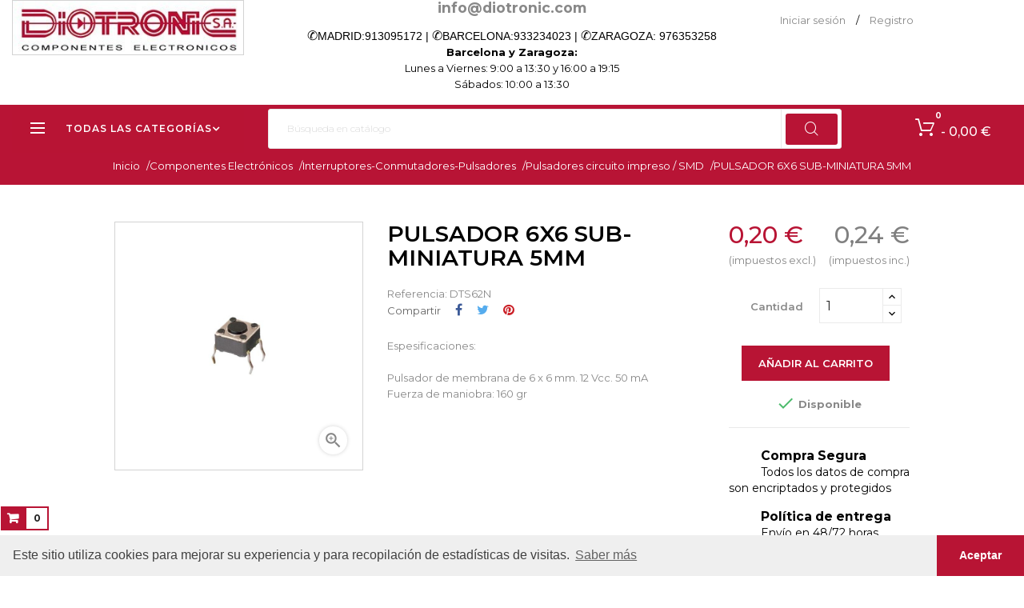

--- FILE ---
content_type: text/html; charset=utf-8
request_url: https://diotronic.com/pulsadores-circuito-impreso-smd/12498-pulsador-6x6-sub-miniatura-5mm
body_size: 18302
content:
<!doctype html>
<html lang="es"  class="default" >

  <head>
    
      
  <meta charset="utf-8">


  <meta http-equiv="x-ua-compatible" content="ie=edge">



  <link rel="canonical" href="https://diotronic.com/pulsadores-circuito-impreso-smd/12498-pulsador-6x6-sub-miniatura-5mm">

  <title>PULSADOR 6X6 SUB-MINIATURA 5MM</title>
  <meta name="description" content="">
  <meta name="keywords" content="">
      
                  <link rel="alternate" href="https://diotronic.com/pulsadores-circuito-impreso-smd/12498-pulsador-6x6-sub-miniatura-5mm" hreflang="es-es">
        



  <meta name="viewport" content="width=device-width, initial-scale=1">



  <link rel="icon" type="image/vnd.microsoft.icon" href="/img/favicon.ico?1584443039">
  <link rel="shortcut icon" type="image/x-icon" href="/img/favicon.ico?1584443039">


  

    <link rel="stylesheet" href="https://diotronic.com/themes/leo_goldday/assets/css/theme.css" type="text/css" media="all">
  <link rel="stylesheet" href="https://diotronic.com/modules/blockreassurance/views/dist/front.css" type="text/css" media="all">
  <link rel="stylesheet" href="https://diotronic.com/modules/ps_socialfollow/views/css/ps_socialfollow.css" type="text/css" media="all">
  <link rel="stylesheet" href="https://diotronic.com/themes/leo_goldday/modules/leobootstrapmenu/views/css/megamenu.css" type="text/css" media="all">
  <link rel="stylesheet" href="https://diotronic.com/themes/leo_goldday/modules/leobootstrapmenu/views/css/leomenusidebar.css" type="text/css" media="all">
  <link rel="stylesheet" href="https://diotronic.com/themes/leo_goldday/modules/leoslideshow/views/css/typo/typo.css" type="text/css" media="all">
  <link rel="stylesheet" href="https://diotronic.com/themes/leo_goldday/modules/leoslideshow/views/css/iView/iview.css" type="text/css" media="all">
  <link rel="stylesheet" href="https://diotronic.com/themes/leo_goldday/modules/leoslideshow/views/css/iView/skin_4_responsive/style.css" type="text/css" media="all">
  <link rel="stylesheet" href="https://diotronic.com/modules/leofeature/views/css/jquery.mCustomScrollbar.css" type="text/css" media="all">
  <link rel="stylesheet" href="https://diotronic.com/themes/leo_goldday/modules/leofeature/views/css/front.css" type="text/css" media="all">
  <link rel="stylesheet" href="https://diotronic.com/modules/redsys/views/css/redsys.css" type="text/css" media="all">
  <link rel="stylesheet" href="https://diotronic.com/js/jquery/ui/themes/base/minified/jquery-ui.min.css" type="text/css" media="all">
  <link rel="stylesheet" href="https://diotronic.com/js/jquery/ui/themes/base/minified/jquery.ui.theme.min.css" type="text/css" media="all">
  <link rel="stylesheet" href="https://diotronic.com/js/jquery/plugins/fancybox/jquery.fancybox.css" type="text/css" media="all">
  <link rel="stylesheet" href="https://diotronic.com/themes/leo_goldday/assets/css/custom.css" type="text/css" media="all">
  <link rel="stylesheet" href="https://diotronic.com/modules/appagebuilder/views/css/animate.css" type="text/css" media="all">
  <link rel="stylesheet" href="https://diotronic.com/themes/leo_goldday/modules/appagebuilder/views/css/owl.carousel.css" type="text/css" media="all">
  <link rel="stylesheet" href="https://diotronic.com/themes/leo_goldday/modules/appagebuilder/views/css/owl.theme.css" type="text/css" media="all">
  <link rel="stylesheet" href="https://diotronic.com/themes/leo_goldday/modules/appagebuilder/views/css/slick-theme.css" type="text/css" media="all">
  <link rel="stylesheet" href="https://diotronic.com/themes/leo_goldday/modules/appagebuilder/views/css/slick.css" type="text/css" media="all">
  <link rel="stylesheet" href="https://diotronic.com/themes/leo_goldday/modules/appagebuilder/views/css/styles.css" type="text/css" media="all">
  <link rel="stylesheet" href="https://diotronic.com/modules/appagebuilder/views/css/unique.css" type="text/css" media="all">
  <link rel="stylesheet" href="https://diotronic.com/themes/leo_goldday/modules/appagebuilder/views/css/positions/footerposition1523976703.css" type="text/css" media="all">
  <link rel="stylesheet" href="https://diotronic.com/themes/leo_goldday/modules/appagebuilder/views/css/positions/headerposition1527507286.css" type="text/css" media="all">
  <link rel="stylesheet" href="https://diotronic.com/themes/leo_goldday/modules/appagebuilder/views/css/profiles/profile1523974690.css" type="text/css" media="all">
  <link rel="stylesheet" href="https://diotronic.com/themes/leo_goldday/modules/appagebuilder/views/css/patterns/Patrn-Home.css" type="text/css" media="all">



    


    <script type="text/javascript" src="https://js.stripe.com/v3/" ></script>


  <script type="text/javascript">
        var LEO_COOKIE_THEME = "LEO_GOLDDAY_PANEL_CONFIG";
        var add_cart_error = "An error occurred while processing your request. Please try again";
        var apple_pay_button_theme = false;
        var apple_pay_button_type = false;
        var cancel_rating_txt = "Cancel Rating";
        var capture_method = "automatic";
        var disable_review_form_txt = "No existe un criterio para opinar de este producto o este lenguaje";
        var enable_dropdown_defaultcart = 1;
        var enable_flycart_effect = 1;
        var enable_notification = 0;
        var express_checkout = false;
        var google_pay_button_theme = false;
        var google_pay_button_type = false;
        var handle_order_action_url = "https:\/\/diotronic.com\/module\/stripe_official\/handleOrderAction";
        var height_cart_item = "135";
        var leo_token = "00ee14a0c50e8ed1b8d2c5eae17c9ea2";
        var lf_is_gen_rtl = false;
        var number_cartitem_display = 3;
        var pay_pal_button_theme = false;
        var pay_pal_button_type = false;
        var postcode = null;
        var prestashop = {"cart":{"products":[],"totals":{"total":{"type":"total","label":"Total","amount":0,"value":"0,00\u00a0\u20ac"},"total_including_tax":{"type":"total","label":"Total (impuestos incl.)","amount":0,"value":"0,00\u00a0\u20ac"},"total_excluding_tax":{"type":"total","label":"Total (impuestos excl.)","amount":0,"value":"0,00\u00a0\u20ac"}},"subtotals":{"products":{"type":"products","label":"Subtotal","amount":0,"value":"0,00\u00a0\u20ac"},"discounts":null,"shipping":{"type":"shipping","label":"Transporte","amount":0,"value":"Gratis"},"tax":{"type":"tax","label":"Impuestos incluidos","amount":0,"value":"0,00\u00a0\u20ac"}},"products_count":0,"summary_string":"0 art\u00edculos","vouchers":{"allowed":1,"added":[]},"discounts":[],"minimalPurchase":4.13,"minimalPurchaseRequired":"Se necesita una compra m\u00ednima total de 4,13\u00a0\u20ac (impuestos exc.) para validar su pedido. En este momento el valor total de su carrito es de 0,00\u00a0\u20ac (impuestos exc.)."},"currency":{"name":"Euro","iso_code":"EUR","iso_code_num":"0","sign":"\u20ac"},"customer":{"lastname":null,"firstname":null,"email":null,"birthday":null,"newsletter":null,"newsletter_date_add":null,"optin":null,"website":null,"company":null,"siret":null,"ape":null,"is_logged":false,"gender":{"type":null,"name":null},"addresses":[]},"language":{"name":"Espa\u00f1ol (Spanish)","iso_code":"es","locale":"es-ES","language_code":"es-es","is_rtl":"0","date_format_lite":"d\/m\/Y","date_format_full":"d\/m\/Y H:i:s","id":5},"page":{"title":"","canonical":null,"meta":{"title":"PULSADOR 6X6 SUB-MINIATURA 5MM","description":"","keywords":"","robots":"index"},"page_name":"product","body_classes":{"lang-es":true,"lang-rtl":false,"country-ES":true,"currency-EUR":true,"layout-full-width":true,"page-product":true,"tax-display-enabled":true,"product-id-12498":true,"product-PULSADOR 6X6 SUB-MINIATURA 5MM":true,"product-id-category-1074":true,"product-id-manufacturer-0":true,"product-id-supplier-0":true,"product-available-for-order":true},"admin_notifications":[]},"shop":{"name":"Diotronic (Barcelona) - Calle Muntaner, 49","logo":"\/img\/diotronic-logo-1584361067.jpg","stores_icon":"\/img\/logo_stores.png","favicon":"\/img\/favicon.ico"},"urls":{"base_url":"https:\/\/diotronic.com\/","current_url":"https:\/\/diotronic.com\/pulsadores-circuito-impreso-smd\/12498-pulsador-6x6-sub-miniatura-5mm","shop_domain_url":"https:\/\/diotronic.com","img_ps_url":"https:\/\/diotronic.com\/img\/","img_cat_url":"https:\/\/diotronic.com\/img\/c\/","img_lang_url":"https:\/\/diotronic.com\/img\/l\/","img_prod_url":"https:\/\/diotronic.com\/img\/p\/","img_manu_url":"https:\/\/diotronic.com\/img\/m\/","img_sup_url":"https:\/\/diotronic.com\/img\/su\/","img_ship_url":"https:\/\/diotronic.com\/img\/s\/","img_store_url":"https:\/\/diotronic.com\/img\/st\/","img_col_url":"https:\/\/diotronic.com\/img\/co\/","img_url":"https:\/\/diotronic.com\/themes\/leo_goldday\/assets\/img\/","css_url":"https:\/\/diotronic.com\/themes\/leo_goldday\/assets\/css\/","js_url":"https:\/\/diotronic.com\/themes\/leo_goldday\/assets\/js\/","pic_url":"https:\/\/diotronic.com\/upload\/","pages":{"address":"https:\/\/diotronic.com\/direccion","addresses":"https:\/\/diotronic.com\/direcciones","authentication":"https:\/\/diotronic.com\/iniciar-sesion","cart":"https:\/\/diotronic.com\/carrito","category":"https:\/\/diotronic.com\/index.php?controller=category","cms":"https:\/\/diotronic.com\/index.php?controller=cms","contact":"https:\/\/diotronic.com\/contactenos","discount":"https:\/\/diotronic.com\/descuento","guest_tracking":"https:\/\/diotronic.com\/seguimiento-pedido-invitado","history":"https:\/\/diotronic.com\/historial-compra","identity":"https:\/\/diotronic.com\/datos-personales","index":"https:\/\/diotronic.com\/","my_account":"https:\/\/diotronic.com\/mi-cuenta","order_confirmation":"https:\/\/diotronic.com\/confirmacion-pedido","order_detail":"https:\/\/diotronic.com\/index.php?controller=order-detail","order_follow":"https:\/\/diotronic.com\/seguimiento-pedido","order":"https:\/\/diotronic.com\/pedido","order_return":"https:\/\/diotronic.com\/index.php?controller=order-return","order_slip":"https:\/\/diotronic.com\/facturas-abono","pagenotfound":"https:\/\/diotronic.com\/pagina-no-encontrada","password":"https:\/\/diotronic.com\/recuperar-contrase\u00f1a","pdf_invoice":"https:\/\/diotronic.com\/index.php?controller=pdf-invoice","pdf_order_return":"https:\/\/diotronic.com\/index.php?controller=pdf-order-return","pdf_order_slip":"https:\/\/diotronic.com\/index.php?controller=pdf-order-slip","prices_drop":"https:\/\/diotronic.com\/productos-rebajados","product":"https:\/\/diotronic.com\/index.php?controller=product","search":"https:\/\/diotronic.com\/busqueda","sitemap":"https:\/\/diotronic.com\/mapa del sitio","stores":"https:\/\/diotronic.com\/tiendas","supplier":"https:\/\/diotronic.com\/proveedor","register":"https:\/\/diotronic.com\/iniciar-sesion?create_account=1","order_login":"https:\/\/diotronic.com\/pedido?login=1"},"alternative_langs":{"es-es":"https:\/\/diotronic.com\/pulsadores-circuito-impreso-smd\/12498-pulsador-6x6-sub-miniatura-5mm"},"theme_assets":"\/themes\/leo_goldday\/assets\/","actions":{"logout":"https:\/\/diotronic.com\/?mylogout="},"no_picture_image":{"bySize":{"small_default":{"url":"https:\/\/diotronic.com\/img\/p\/es-default-small_default.jpg","width":98,"height":98},"cart_default":{"url":"https:\/\/diotronic.com\/img\/p\/es-default-cart_default.jpg","width":125,"height":125},"home_default":{"url":"https:\/\/diotronic.com\/img\/p\/es-default-home_default.jpg","width":400,"height":400},"medium_default":{"url":"https:\/\/diotronic.com\/img\/p\/es-default-medium_default.jpg","width":452,"height":452},"large_default":{"url":"https:\/\/diotronic.com\/img\/p\/es-default-large_default.jpg","width":800,"height":800}},"small":{"url":"https:\/\/diotronic.com\/img\/p\/es-default-small_default.jpg","width":98,"height":98},"medium":{"url":"https:\/\/diotronic.com\/img\/p\/es-default-home_default.jpg","width":400,"height":400},"large":{"url":"https:\/\/diotronic.com\/img\/p\/es-default-large_default.jpg","width":800,"height":800},"legend":""}},"configuration":{"display_taxes_label":true,"display_prices_tax_incl":true,"is_catalog":false,"show_prices":true,"opt_in":{"partner":true},"quantity_discount":{"type":"discount","label":"Descuento"},"voucher_enabled":1,"return_enabled":0},"field_required":[],"breadcrumb":{"links":[{"title":"Inicio","url":"https:\/\/diotronic.com\/"},{"title":"Componentes Electr\u00f3nicos","url":"https:\/\/diotronic.com\/820-componentes-electr\u00f3nicos"},{"title":"Interruptores-Conmutadores-Pulsadores","url":"https:\/\/diotronic.com\/1054-interruptores-conmutadores-pulsadores"},{"title":"Pulsadores circuito impreso \/ SMD","url":"https:\/\/diotronic.com\/1074-pulsadores-circuito-impreso-smd"},{"title":"PULSADOR 6X6 SUB-MINIATURA 5MM","url":"https:\/\/diotronic.com\/pulsadores-circuito-impreso-smd\/12498-pulsador-6x6-sub-miniatura-5mm"}],"count":5},"link":{"protocol_link":"https:\/\/","protocol_content":"https:\/\/"},"time":1768894402,"static_token":"00ee14a0c50e8ed1b8d2c5eae17c9ea2","token":"a5b1f2cfb1b07234acb0f104de64f3d5"};
        var psr_icon_color = "#F19D76";
        var review_error = "An error occurred while processing your request. Please try again";
        var show_popup = 1;
        var stripe_address = {"id_customer":null,"id_manufacturer":null,"id_supplier":null,"id_warehouse":null,"id_country":null,"id_state":null,"country":null,"alias":null,"company":null,"lastname":null,"firstname":null,"address1":null,"address2":null,"postcode":null,"city":null,"other":null,"phone":null,"phone_mobile":null,"vat_number":null,"dni":null,"date_add":null,"date_upd":null,"deleted":0,"id":null,"id_shop_list":[],"force_id":false};
        var stripe_address_country_code = false;
        var stripe_amount = 0;
        var stripe_calculate_shipping = "https:\/\/diotronic.com\/module\/stripe_official\/calculateShipping";
        var stripe_create_elements = "https:\/\/diotronic.com\/module\/stripe_official\/createElements";
        var stripe_create_express_checkout = "https:\/\/diotronic.com\/module\/stripe_official\/createExpressCheckout";
        var stripe_create_intent = "https:\/\/diotronic.com\/module\/stripe_official\/createIntent";
        var stripe_css = "{\"base\": {\"iconColor\": \"#666ee8\",\"color\": \"#31325f\",\"fontWeight\": 400,\"fontFamily\": \"-apple-system, BlinkMacSystemFont, Segoe UI, Roboto, Oxygen-Sans, Ubuntu, Cantarell, Helvetica Neue, sans-serif\",\"fontSmoothing\": \"antialiased\",\"fontSize\": \"15px\",\"::placeholder\": { \"color\": \"#aab7c4\" },\":-webkit-autofill\": { \"color\": \"#666ee8\" }}}";
        var stripe_currency = "eur";
        var stripe_email = null;
        var stripe_fullname = " ";
        var stripe_layout = "accordion";
        var stripe_locale = "es";
        var stripe_locations = [""];
        var stripe_merchant_country_code = "ES";
        var stripe_message = {"processing":"Processing\u2026","accept_cgv":"Please accept the CGV","redirecting":"Redirecting\u2026"};
        var stripe_module_dir = "\/modules\/stripe_official";
        var stripe_order_confirm = "https:\/\/diotronic.com\/module\/stripe_official\/orderConfirmationReturn";
        var stripe_order_flow = "1";
        var stripe_payment_elements_enabled = "1";
        var stripe_pk = "pk_live_51IMA0iGG6lO1E8WfTRRxkAeBdFVabdKmieo5VZ9eGqBmwLQQbYZNdGVCNjaDjdOixWJgeYNYX9YPDzLy5NWJNe1z00rFnZXqzK";
        var stripe_position = "middle";
        var stripe_ps_version = "1.7";
        var stripe_theme = "stripe";
        var type_dropdown_defaultcart = "slidebar_right";
        var type_flycart_effect = "fade";
        var use_new_ps_translation = true;
        var width_cart_item = "265";
      </script>
<script type="text/javascript">
	var choosefile_text = "Seleccionar archivo";
	var turnoff_popup_text = "No mostrar este popup de nuevo";
	
	var size_item_quickview = 113;
	var style_scroll_quickview = 'vertical';
	
	var size_item_page = 113;
	var style_scroll_page = 'horizontal';
	
	var size_item_quickview_attr = 113;	
	var style_scroll_quickview_attr = 'vertical';
	
	var size_item_popup = 113;
	var style_scroll_popup = 'vertical';
</script>


  <script type="text/javascript">
	
	var FancyboxI18nClose = "Cerrar";
	var FancyboxI18nNext = "Siguiente";
	var FancyboxI18nPrev = "Anterior";
	var current_link = "http://diotronic.com/";		
	var currentURL = window.location;
	currentURL = String(currentURL);
	currentURL = currentURL.replace("https://","").replace("http://","").replace("www.","").replace( /#\w*/, "" );
	current_link = current_link.replace("https://","").replace("http://","").replace("www.","");
	var text_warning_select_txt = "Por favor seleccione uno de quitar?";
	var text_confirm_remove_txt = "¿Seguro para eliminar fila de pie?";
	var close_bt_txt = "Cerrar";
	var list_menu = [];
	var list_menu_tmp = {};
	var list_tab = [];
	var isHomeMenu = 0;
	
</script><!-- @file modules\appagebuilder\views\templates\hook\header -->

<script>
    /**
     * List functions will run when document.ready()
     */
    var ap_list_functions = [];
    /**
     * List functions will run when window.load()
     */
    var ap_list_functions_loaded = [];

    /**
     * List functions will run when document.ready() for theme
     */
    
    var products_list_functions = [];
</script>


<script type='text/javascript'>
    var leoOption = {
        category_qty:1,
        product_list_image:1,
        product_one_img:1,
        productCdown: 1,
        productColor: 0,
        homeWidth: 400,
        homeheight: 400,
	}

    ap_list_functions.push(function(){
        if (typeof $.LeoCustomAjax !== "undefined" && $.isFunction($.LeoCustomAjax)) {
            var leoCustomAjax = new $.LeoCustomAjax();
            leoCustomAjax.processAjax();
        }
    });
</script>




    
  <meta property="og:type" content="product">
  <meta property="og:url" content="https://diotronic.com/pulsadores-circuito-impreso-smd/12498-pulsador-6x6-sub-miniatura-5mm">
  <meta property="og:title" content="PULSADOR 6X6 SUB-MINIATURA 5MM">
  <meta property="og:site_name" content="Diotronic (Barcelona) - Calle Muntaner, 49">
  <meta property="og:description" content="">
  <meta property="og:image" content="https://diotronic.com/15277-large_default/pulsador-6x6-sub-miniatura-5mm.jpg">
      <meta property="product:pretax_price:amount" content="0.2">
    <meta property="product:pretax_price:currency" content="EUR">
    <meta property="product:price:amount" content="0.24">
    <meta property="product:price:currency" content="EUR">
    
  </head>

  <body id="product" class="lang-es country-es currency-eur layout-full-width page-product tax-display-enabled product-id-12498 product-pulsador-6x6-sub-miniatura-5mm product-id-category-1074 product-id-manufacturer-0 product-id-supplier-0 product-available-for-order fullwidth">

    
      
    

    <main id="page">
      
              
      <header id="header">
        <div class="header-container">
          
            
  <div class="header-banner">
          <div class="container">
              <div class="inner"></div>
          </div>
        </div>



  <nav class="header-nav">
    <div class="topnav">
            <div class="container">
              <div class="inner"></div>
            </div>
          </div>
    <div class="bottomnav">
              <div class="container">
              <div class="inner"><!-- @file modules\appagebuilder\views\templates\hook\ApRow -->
    <div id="form_9090438410051890"        class="row ApRow  has-bg bg-fullwidth"
	        data-bg=" no-repeat"                style=""        >
                                            <!-- @file modules\appagebuilder\views\templates\hook\ApColumn -->
<div    class="col-xl-3 col-lg-3 col-md-12 col-sm-12 col-xs-12 col-sp-12  ApColumn "
	    >
                    <!-- @file modules\appagebuilder\views\templates\hook\ApGenCode -->

	<div class="header_logo"><a href="https://diotronic.com/">            <img class="logo img-fluid" src="/img/diotronic-logo-1584361067.jpg" alt="Diotronic (Barcelona) - Calle Muntaner, 49 logo">          </a></div>

    </div><!-- @file modules\appagebuilder\views\templates\hook\ApColumn -->
<div    class="col-xl-6 col-lg-6 col-md-9-6 col-sm-12 col-xs-12 col-sp-12  ApColumn "
	    >
                    <!-- @file modules\appagebuilder\views\templates\hook\ApGeneral -->
<div     class="block ApHtml">
	                    <div class="block_content"><div style="text-align: center; font-size: 1.25em; font-weight: bold;"><a href="mailto:info@diotronic.com">info@diotronic.com</a></div><div class="phone"><p style="box-sizing: border-box; margin: 0px 0px 20px; color: #737475; font-family: Lato, sans-serif; font-size: 14px; background-color: #ffffff; text-align: center;"><span style="color: #000000;"><span style="box-sizing: border-box;"><span style="font-family: HelveticaNeue-Light, -apple-system, AppleSDGothicNeo-Regular, 'lucida grande', tahoma, verdana, arial, sans-serif, 'Segoe UI Emoji', 'Segoe UI Symbol', 'Noto Color Emoji', NotoColorEmoji, EmojiSymbols, Symbola, Noto, 'Android Emoji', AndroidEmoji, 'Arial Unicode MS', 'Zapf Dingbats', AppleColorEmoji, 'Apple Color Emoji'; font-size: 16px; text-align: justify;">✆</span>MADRID:</span><span style="box-sizing: border-box;"><a href="tel:+34913095172"><span style="color: #000000;">913095172</span></a> | </span><span style="font-family: HelveticaNeue-Light, -apple-system, AppleSDGothicNeo-Regular, 'lucida grande', tahoma, verdana, arial, sans-serif, 'Segoe UI Emoji', 'Segoe UI Symbol', 'Noto Color Emoji', NotoColorEmoji, EmojiSymbols, Symbola, Noto, 'Android Emoji', AndroidEmoji, 'Arial Unicode MS', 'Zapf Dingbats', AppleColorEmoji, 'Apple Color Emoji'; font-size: 16px; text-align: justify;">✆</span><span style="box-sizing: border-box;">BARCELONA:</span><span style="box-sizing: border-box;"><a href="tel:+34933234023"><span style="color: #000000;">933234023</span></a> | </span><span style="font-family: HelveticaNeue-Light, -apple-system, AppleSDGothicNeo-Regular, 'lucida grande', tahoma, verdana, arial, sans-serif, 'Segoe UI Emoji', 'Segoe UI Symbol', 'Noto Color Emoji', NotoColorEmoji, EmojiSymbols, Symbola, Noto, 'Android Emoji', AndroidEmoji, 'Arial Unicode MS', 'Zapf Dingbats', AppleColorEmoji, 'Apple Color Emoji'; font-size: 16px; text-align: justify;">✆</span><span style="box-sizing: border-box;">ZARAGOZA:</span><span style="box-sizing: border-box;"> <a href="tel:+34976353258"><span style="color: #000000;">976353258</span></a></span></span></p></div></div>
    	</div><!-- @file modules\appagebuilder\views\templates\hook\ApGeneral -->
<div     class="block hidden-lg-down mt-2 mb-1 ApHtml">
	                    <div class="block_content"><div class="pt-0 ml-0 time" style="text-align: center;">Barcelona y Zaragoza: <br /> <span style="font-weight: normal;">Lunes a Viernes: 9:00 a 13:30 y 16:00 a 19:15 <br />Sábados: 10:00 a 13:30</span><!-- <span style="font-weight: normal;">Lunes a Viernes: 9:00 a 13:30<br />Sábados: Cerrado</span>--></div></div>
    	</div>
    </div><!-- @file modules\appagebuilder\views\templates\hook\ApColumn -->
<div    class="col-xl-3 col-lg-3 col-md-2-4 col-sm-12 col-xs-12 col-sp-12  ApColumn "
	    >
                    <!-- @file modules\appagebuilder\views\templates\hook\ApModule -->
<div class="userinfo-selector links dropdown js-dropdown popup-over float-xs-right float-md-right hidden-lg-up">    
  <a href="javascript:void(0)" data-toggle="dropdown" class="popup-title" title="Cuenta">
    <span>Cuenta</span>
    <i class="material-icons">&#xE5C5;</i>
 </a>
  <ul class="popup-content dropdown-menu user-info">
          <li>
        <a
          class="signin dropdown-item"
          href="https://diotronic.com/mi-cuenta"
          title="Acceda a su cuenta"
          rel="nofollow"
        >
          <span>Iniciar sesión</span>
        </a>
      </li>
        <li>
      <a
        class="myacount dropdown-item"
        href="https://diotronic.com/mi-cuenta"
        title="Mi cuenta"
        rel="nofollow"
      >
        <span>Mi cuenta</span>
      </a>
    </li>
		    <li>
      <a
        class="checkout dropdown-item"
        href="//diotronic.com/carrito?action=show"
        title="Pagar"
        rel="nofollow"
      >
        <span>Tramitar Pedido</span>
      </a>
    </li>
  </ul>
</div>
<div class="information float-xs-left float-md-left hidden-md-down">
  
        <a
          class="login btn-login popup-title"
          href="https://diotronic.com/mi-cuenta"
          title="Acceda a su cuenta"
          rel="nofollow"
        >
          <span>Iniciar sesión</span>
        </a><span class="navigation-pipe">/</span>
        <a href="https://diotronic.com/iniciar-sesion?create_account=1" title="Register account" class="register btn-login popup-title" rel="nofollow">Registro</a>
    </div>
    </div>            </div>
    </div>
              </div>
          </div>
  </nav>



  <div class="header-top">
              <div class="container">
              <div class="inner"><!-- @file modules\appagebuilder\views\templates\hook\ApRow -->
    <div id="cabecera"        class="row ApRow  has-bg bg-fullwidth-container"
	        data-bg=" #b81435 no-repeat"                style="margin-bottom: -10px;"        >
                                            <!-- @file modules\appagebuilder\views\templates\hook\ApColumn -->
<div    class="col-xl-3 col-lg-11 col-md-11 col-sm-12 col-xs-12 col-sp-12 horizontal_menu ApColumn "
	    >
                    <!-- @file modules\appagebuilder\views\templates\hook\ApSlideShow -->
<div id="memgamenu-form_8069147700361627" class="ApMegamenu">
				<div data-megamenu-id="8069147700361627" class="leo-verticalmenu ">
		<h4 class="title_block verticalmenu-button">Todas las categorías</h4>
		<div class="box-content block_content">
			<div class="verticalmenu" role="navigation"><ul class="nav navbar-nav megamenu vertical right"><li class="nav-item   " ><a href="https://diotronic.com/820-componentes-electrónicos" target="_self" class="nav-link has-category"><span class="menu-title">Componentes electrónicos</span></a></li><li class="nav-item   " ><a href="https://diotronic.com/766-fuentes-de-energía" target="_self" class="nav-link has-category"><span class="menu-title">Fuentes de Energía</span></a></li><li class="nav-item   " ><a href="https://diotronic.com/302-cables-y-conexiones" target="_self" class="nav-link has-category"><span class="menu-title">Cables y Conexiones</span></a></li><li class="nav-item   " ><a href="https://diotronic.com/239-audio-video-dj" target="_self" class="nav-link has-category"><span class="menu-title">Audio | Video | DJ </span></a></li><li class="nav-item   " ><a href="https://diotronic.com/352-informática-oficina" target="_self" class="nav-link has-category"><span class="menu-title">Informática | Oficina</span></a></li><li class="nav-item   " ><a href="https://diotronic.com/574-equipos-de-taller" target="_self" class="nav-link has-category"><span class="menu-title">Equipos de taller</span></a></li><li class="nav-item   " ><a href="https://diotronic.com/1195-robótica-prototipos" target="_self" class="nav-link has-category"><span class="menu-title">Robótica y Prototipos</span></a></li><li class="nav-item   " ><a href="https://diotronic.com/478-seguridad-emisoras" target="_self" class="nav-link has-category"><span class="menu-title">Seguridad | Emisoras</span></a></li><li class="nav-item   " ><a href="https://diotronic.com/1412-iluminacion" target="_self" class="nav-link has-category"><span class="menu-title">Iluminación</span></a></li><li class="nav-item   " ><a href="https://diotronic.com/1411-material-electrico" target="_self" class="nav-link has-category"><span class="menu-title">Material eléctrico</span></a></li><li class="nav-item   " ><a href="https://diotronic.com/100-auto-hogar-ocio" target="_top" class="nav-link has-category"><span class="menu-title">Auto | Hogar | Ocio</span></a></li></ul></div>
			<button class="discover-more">
				<span class="icon-more"></span>
				<span>Discover more<i class="fa fa-angle-down"></i></span>
			</button>
		</div>
			</div>

	<script type="text/javascript">
		
			// var type="vertical";	
			
			list_menu_tmp.id = 8069147700361627;			
			list_menu_tmp.type = 'vertical';
			list_menu_tmp.list_tab = list_tab;
			list_menu.push(list_menu_tmp);
			list_menu_tmp = {};
			list_tab = {};
				
	</script>
	
	
	</div>

    </div><!-- @file modules\appagebuilder\views\templates\hook\ApColumn -->
<div    class="col-sm-12 col-xs-12 col-sp-12 col-md-12 col-lg-12 col-xl-7  ApColumn "
	    >
                    <!-- @file modules\appagebuilder\views\templates\hook\ApModule -->
<!-- Block search module TOP -->
<div id="search_widget" class="search-widget popup-over" data-search-controller-url="//diotronic.com/busqueda">
	<a href="javascript:void(0)" class="float-xs-right popup-title">
	    <i class="material-icons search">&#xE8B6;</i>
	</a>
	<form method="get" action="//diotronic.com/busqueda" class="popup-content" id="search_form">
		<input type="hidden" name="controller" value="search">
		<input type="text" name="s" value="" placeholder="Búsqueda en catálogo" aria-label="Buscar">
		<button type="submit">
			<i class="material-icons search">&#xE8B6;</i>
		</button>
	</form>
</div>
<!-- /Block search module TOP -->

    </div><!-- @file modules\appagebuilder\views\templates\hook\ApColumn -->
<div id="carrito"    class="col-xl-2 col-lg-12 col-md-12 col-sm-12 col-xs-12 col-sp-12  ApColumn "
	    >
                    <!-- @file modules\appagebuilder\views\templates\hook\ApModule -->
<div id="_desktop_cart">
  <div class="blockcart cart-preview inactive" data-refresh-url="//diotronic.com/module/ps_shoppingcart/ajax">
    <div class="header">
              <span class="shopping-cart"></span>
        <span class="cart-products-count">
                      <span class="zero">0</span>
            <span class="cart-count-title">Item </span>
            <span class="empty"> - 0,00 €</span>
                  </span>
          </div>
  </div>
</div>

    </div>            </div>
    </div>
                  </div>
          </div>
  

<script src="https://cdn.jsdelivr.net/npm/cookieconsent@3/build/cookieconsent.min.js" data-cfasync="false"></script>
<script>
window.cookieconsent.initialise({
  "palette": {
    "popup": {
      "background": "#efefef",
      "text": "#404040"
    },
    "button": {
      "background": "#b81434"
    }
  },
  "theme": "edgeless",
  "content": {
    "message": "Este sitio utiliza cookies para mejorar su experiencia y para recopilación de estadísticas de visitas.",
    "dismiss": "Aceptar",
    "link": "Saber más",
    "href": "./content/3-política-de-cookies"
  }
});
</script>          
        </div>
      </header>
      
        
<aside id="notifications">
  <div class="container">
    
    
    
      </div>
</aside>
      
      
            <nav data-depth="5" class="breadcrumb">
  <div class="breadcrumb-heading">
    <ol itemscope itemtype="http://schema.org/BreadcrumbList">

                        
            <li itemprop="itemListElement" itemscope itemtype="http://schema.org/ListItem">
              <a itemprop="item" href="https://diotronic.com/">
                <span itemprop="name">Inicio</span>
                <span class="navigation-pipe">/</span>
              </a>

              <meta itemprop="position" content="1">
            </li>
          
                                
            <li itemprop="itemListElement" itemscope itemtype="http://schema.org/ListItem">
              <a itemprop="item" href="https://diotronic.com/820-componentes-electrónicos">
                <span itemprop="name">Componentes Electrónicos</span>
                <span class="navigation-pipe">/</span>
              </a>

              <meta itemprop="position" content="2">
            </li>
          
                                
            <li itemprop="itemListElement" itemscope itemtype="http://schema.org/ListItem">
              <a itemprop="item" href="https://diotronic.com/1054-interruptores-conmutadores-pulsadores">
                <span itemprop="name">Interruptores-Conmutadores-Pulsadores</span>
                <span class="navigation-pipe">/</span>
              </a>

              <meta itemprop="position" content="3">
            </li>
          
                                
            <li itemprop="itemListElement" itemscope itemtype="http://schema.org/ListItem">
              <a itemprop="item" href="https://diotronic.com/1074-pulsadores-circuito-impreso-smd">
                <span itemprop="name">Pulsadores circuito impreso / SMD</span>
                <span class="navigation-pipe">/</span>
              </a>

              <meta itemprop="position" content="4">
            </li>
          
                                
            <li itemprop="itemListElement" itemscope itemtype="http://schema.org/ListItem">
              <a itemprop="item" href="https://diotronic.com/pulsadores-circuito-impreso-smd/12498-pulsador-6x6-sub-miniatura-5mm">
                <span itemprop="name">PULSADOR 6X6 SUB-MINIATURA 5MM</span>
                <span class="navigation-pipe">/</span>
              </a>

              <meta itemprop="position" content="5">
            </li>
          
                  
    </ol>
  </div>

      <div class="category-cover hidden-sm-down">
      <img src="https://diotronic.com/themes/leo_goldday/assets/img/bg-breadcrumb.jpg" class="img-fluid" alt="Breadcrumb image">
    </div>
  </nav>
          
      <section id="wrapper">
       
              <div class="container">
                
          <div class="row">
            

            
  <div id="content-wrapper" class="col-lg-12 col-xs-12">
    
      

      
<section id="main" class="product-detail detail-1784176683 product-image-thumbs no-thumbs" itemscope itemtype="https://schema.org/Product">
  <meta itemprop="url" content="https://diotronic.com/pulsadores-circuito-impreso-smd/12498-pulsador-6x6-sub-miniatura-5mm"><div class="row"><div class="col-xl-4 col-lg-4 col-md-12 col-sm-12 col-xs-12 col-sp-12">

  <section class="page-content" id="content" data-templateview="none" data-numberimage="5" data-numberimage1200="5" data-numberimage992="4" data-numberimage768="3" data-numberimage576="3" data-numberimage480="2" data-numberimage360="2" data-templatemodal="1" data-templatezoomtype="in" data-zoomposition="right" data-zoomwindowwidth="400" data-zoomwindowheight="400">
    
      <div class="images-container">
        

          
            <div class="product-cover">
              
                <ul class="product-flags">
                                  </ul>
              
                              <img id="zoom_product" data-type-zoom="" class="js-qv-product-cover img-fluid" src="https://diotronic.com/15277-large_default/pulsador-6x6-sub-miniatura-5mm.jpg" alt="dts64n-1" title="dts64n-1" itemprop="image">
                <div class="layer hidden-sm-down" data-toggle="modal" data-target="#product-modal">
                  <i class="material-icons zoom-in">&#xE8FF;</i>
                </div>
                          </div>
          

          
            <div id="thumb-gallery" class="product-thumb-images">
                                                <div class="thumb-container  active ">
                    <a href="javascript:void(0)" data-image="https://diotronic.com/15277-large_default/pulsador-6x6-sub-miniatura-5mm.jpg" data-zoom-image="https://diotronic.com/15277-large_default/pulsador-6x6-sub-miniatura-5mm.jpg"> 
                      <img
                        class="thumb js-thumb  selected "
                        data-image-medium-src="https://diotronic.com/15277-medium_default/pulsador-6x6-sub-miniatura-5mm.jpg"
                        data-image-large-src="https://diotronic.com/15277-large_default/pulsador-6x6-sub-miniatura-5mm.jpg"
                        src="https://diotronic.com/15277-home_default/pulsador-6x6-sub-miniatura-5mm.jpg"
                        alt="dts64n-1"
                        title="dts64n-1"
                        itemprop="image"
                      >
                    </a>
                  </div>
                                          </div>
            
                      

        
        
      </div>
    
  </section>



  <div class="modal fade js-product-images-modal leo-product-modal" id="product-modal" data-thumbnails=".product-images-12498">
  <div class="modal-dialog" role="document">
    <div class="modal-content">
      <div class="modal-body">
                <figure>
          <img class="js-modal-product-cover product-cover-modal" width="800" src="https://diotronic.com/15277-large_default/pulsador-6x6-sub-miniatura-5mm.jpg" alt="dts64n-1" title="dts64n-1" itemprop="image">
          <figcaption class="image-caption">
            
              <div id="product-description-short" itemprop="description"></div>
            
          </figcaption>
        </figure>
        <aside id="thumbnails" class="thumbnails text-sm-center">
          
            <div class="product-images product-images-12498">
                              <div class="thumb-container">
                  <img data-image-large-src="https://diotronic.com/15277-large_default/pulsador-6x6-sub-miniatura-5mm.jpg" class="thumb img-fluid js-modal-thumb selected " src="https://diotronic.com/15277-home_default/pulsador-6x6-sub-miniatura-5mm.jpg" alt="dts64n-1" title="dts64n-1" width="400" itemprop="image">
                </div>
               
            </div>
            
        </aside>
      </div>
    </div><!-- /.modal-content -->
  </div><!-- /.modal-dialog -->
</div><!-- /.modal -->
                            </div><div class="col-xl-5 col-lg-5 col-md-12 col-sm-12 col-xs-12 col-sp-12">

	
		<h1 class="h1 product-detail-name" itemprop="name">PULSADOR 6X6 SUB-MINIATURA 5MM</h1>
	
Referencia: DTS62N

	<div class="product-additional-info"> 
  

      <div class="social-sharing">
      <span>Compartir</span>
      <ul>
                  <li class="facebook icon-gray"><a href="https://www.facebook.com/sharer.php?u=https%3A%2F%2Fdiotronic.com%2Fpulsadores-circuito-impreso-smd%2F12498-pulsador-6x6-sub-miniatura-5mm" class="" title="Compartir" target="_blank">Compartir</a></li>
                  <li class="twitter icon-gray"><a href="https://twitter.com/intent/tweet?text=PULSADOR+6X6+SUB-MINIATURA+5MM https%3A%2F%2Fdiotronic.com%2Fpulsadores-circuito-impreso-smd%2F12498-pulsador-6x6-sub-miniatura-5mm" class="" title="Tuitear" target="_blank">Tuitear</a></li>
                  <li class="pinterest icon-gray"><a href="https://www.pinterest.com/pin/create/button/?media=https%3A%2F%2Fdiotronic.com%2F15277%2Fpulsador-6x6-sub-miniatura-5mm.jpg&amp;url=https%3A%2F%2Fdiotronic.com%2Fpulsadores-circuito-impreso-smd%2F12498-pulsador-6x6-sub-miniatura-5mm" class="" title="Pinterest" target="_blank">Pinterest</a></li>
              </ul>
    </div>
  

</div>


<div id="shortdesc"><span>Espesificaciones:<br /><br />Pulsador de membrana de 6 x 6 mm. 12 Vcc. 50 mA<br />Fuerza de maniobra: 160 gr<br /><br /><strong><font size="1" color="#666699"><br /></font></strong></span></div><div id="descripcioncorta"></div>
                            </div><div class="col-xl-3 col-lg-3 col-md-12 col-sm-12 col-xs-12 col-sp-12">

	
  <div class="product-prices">
    
          

    
      <div class="product-price h5 mb-0 w-100 " itemprop="offers" itemscope itemtype="https://schema.org/Offer">
        <link itemprop="availability" href="https://schema.org/InStock"/>
        <meta itemprop="priceCurrency" content="EUR">
        <div class="current-price mb-0 float-lg-left">
          <span>0,20 €</span>
        </div>
        <div class="current-price mb-0 float-lg-right">
          <span itemprop="price" style="color: grey;" content="0.24">0,24 €</span>
                  </div>
        
                  
      </div>
      <div class="product-price-taxes w-100 mb-0" style="display: inline-block;">
        <div class="float-lg-left">
                      (impuestos excl.)
                  </div>
        <div class="float-lg-right">
                      (impuestos inc.)
                  </div>
      </div>
      
      
    


    
          

    
          

    
          

    

    <div class="tax-shipping-delivery-label">
                        </div>
  </div>


<div class="product-actions">
  
    <form action="https://diotronic.com/carrito" method="post" id="add-to-cart-or-refresh">
      <input type="hidden" name="token" value="00ee14a0c50e8ed1b8d2c5eae17c9ea2">
      <input type="hidden" name="id_product" value="12498" id="product_page_product_id">
      <input type="hidden" name="id_customization" value="0" id="product_customization_id">

      
        <div class="product-variants">
  </div>
      

      
              

      
        <section class="product-discounts">
  </section>
      

      
        <div class="product-add-to-cart" style="text-align: center;">
      
    
      
      <div class="product-quantity clearfix">
        <span class="control-label">Cantidad</span>
        <div class="qty clearfix">
          <input
            type="number"
            name="qty"
            id="quantity_wanted"
            value="1"
            class="input-group"
            min="1"
            aria-label="Cantidad"
          >
        </div>
        <div class="product_action">
          <div class="add">
            <button
              class="btn btn-primary add-to-cart"
              data-button-action="add-to-cart"
              type="submit"
                          >
              <i class="material-icons shopping-cart">&#xE547;</i>
              Añadir al carrito
            </button>
          </div>
          
          
        </div>
      </div>   
    

    
      <span id="product-availability">
                              <i class="material-icons rtl-no-flip product-available">&#xE5CA;</i>
                    Disponible
              </span>
    
    
    
      <p class="product-minimal-quantity">
              </p>
    
  </div>
      

      
        <input class="product-refresh ps-hidden-by-js" name="refresh" type="submit" value="Refrescar">
      
    </form>
  
</div>

  <div class="blockreassurance_product">
            <div>
            <span class="item-product">
                                                        <img class="svg invisible" src="/~diotronic/modules/blockreassurance/img/ic_verified_user_black_36dp_1x.png">
                                    &nbsp;
            </span>
                          <span class="block-title" style="color:#000000;">Compra Segura</span>
              <p style="color:#000000;">Todos los datos de compra son encriptados y protegidos</p>
                    </div>
            <div>
            <span class="item-product">
                                                        <img class="svg invisible" src="/~diotronic/modules/blockreassurance/img/ic_local_shipping_black_36dp_1x.png">
                                    &nbsp;
            </span>
                          <span class="block-title" style="color:#000000;">Política de entrega </span>
              <p style="color:#000000;">Envío en 48/72 horas</p>
                    </div>
            <div>
            <span class="item-product">
                                                        <img class="svg invisible" src="/~diotronic/modules/blockreassurance/img/ic_swap_horiz_black_36dp_1x.png">
                                    &nbsp;
            </span>
                          <span class="block-title" style="color:#000000;">Política de devolución </span>
              <p style="color:#000000;">14 días de devolución</p>
                    </div>
        <div class="clearfix"></div>
</div>


                            </div><div class="col-md-12 col-lg-12 col-xl-12 col-sm-12 col-xs-12 col-sp-12">

	<div class="product-tabs tabs">
	  	<ul class="nav nav-tabs" role="tablist">
		    		    	<li class="nav-item">
				   <a
					 class="nav-link active"
					 data-toggle="tab"
					 href="#description"
					 role="tab"
					 aria-controls="description"
					  aria-selected="true">Descripción</a>
				</li>
	    			    <li class="nav-item product-details-tab">
				<a
				  class="nav-link"
				  data-toggle="tab"
				  href="#product-details"
				  role="tab"
				  aria-controls="product-details"
				  >Detalles del producto</a>
			</li>
		    		    				<li class="nav-item">
	  <a class="nav-link leo-product-show-review-title" data-toggle="tab" href="#leo-product-show-review-content">Comentarios</a>
	</li>


	  	</ul>

	  	<div class="tab-content" id="tab-content">
		   	<div class="tab-pane fade in active" id="description" role="tabpanel">
		     	
		       		<div class="product-description"><span>Espesificaciones:<br /><br />Pulsador de membrana de 6 x 6 mm. 12 Vcc. 50 mA<br />Fuerza de maniobra: 160 gr<br /><br /><strong><font size="1" color="#666699"><br /></font></strong></span></div>
		       		<div class="row Aprow">
		       			<div class="col-xl-12 col-lg-12 col-md-12 col-sm-12 col-xs-12 col-sp-12  ApColumn ">
		       				<!-- @file modules\appagebuilder\views\templates\hook\ApRow -->
    <div        class="row ApRow  "
	                        style=""        >
                                            <!-- @file modules\appagebuilder\views\templates\hook\ApColumn -->
<div    class="col-xl-12 col-lg-12 col-md-12 col-sm-12 col-xs-12 col-sp-12  ApColumn "
	    >
                    <!-- @file modules\appagebuilder\views\templates\hook\ApImageGallery -->
<div class="image-gallery ApImageGallery form_8299172651618042 widget ap-image-gallery">
	        <div class="widget-images block image-gallery ApImageGallery">
                <h4 class="title_block">
            Traje del día
        </h4>
                            <div class="sub-title-widget">Sé genial con el atuendo del día</div>
                <div class="block_content clearfix">
                <div class="images-list clearfix">    
                <div class="row show_image">
                                     <div class="image-item  col-md-3 col-xs-12">
                        <a class="fancybox" data-fancybox-group="apimagegalleryform_8299172651618042" href= "/themes/leo_goldday/assets/img/modules/appagebuilder/images/gallery/1.jpg">
                            <img class="replace-2x img-fluid" src="/themes/leo_goldday/assets/img/modules/appagebuilder/images/gallery/1.jpg" alt=""/>
                    	</a>
                    </div>
                                        <div class="image-item  col-md-3 col-xs-12">
                        <a class="fancybox" data-fancybox-group="apimagegalleryform_8299172651618042" href= "/themes/leo_goldday/assets/img/modules/appagebuilder/images/gallery/2.jpg">
                            <img class="replace-2x img-fluid" src="/themes/leo_goldday/assets/img/modules/appagebuilder/images/gallery/2.jpg" alt=""/>
                    	</a>
                    </div>
                                        <div class="image-item  col-md-3 col-xs-12">
                        <a class="fancybox" data-fancybox-group="apimagegalleryform_8299172651618042" href= "/themes/leo_goldday/assets/img/modules/appagebuilder/images/gallery/3.jpg">
                            <img class="replace-2x img-fluid" src="/themes/leo_goldday/assets/img/modules/appagebuilder/images/gallery/3.jpg" alt=""/>
                    	</a>
                    </div>
                                        <div class="image-item  col-md-3 col-xs-12">
                        <a class="fancybox" data-fancybox-group="apimagegalleryform_8299172651618042" href= "/themes/leo_goldday/assets/img/modules/appagebuilder/images/gallery/4.jpg">
                            <img class="replace-2x img-fluid" src="/themes/leo_goldday/assets/img/modules/appagebuilder/images/gallery/4.jpg" alt=""/>
                    	</a>
                    </div>
                                        <div class="image-item  col-md-3 col-xs-12">
                        <a class="fancybox" data-fancybox-group="apimagegalleryform_8299172651618042" href= "/themes/leo_goldday/assets/img/modules/appagebuilder/images/gallery/5.jpg">
                            <img class="replace-2x img-fluid" src="/themes/leo_goldday/assets/img/modules/appagebuilder/images/gallery/5.jpg" alt=""/>
                    	</a>
                    </div>
                                        <div class="image-item  col-md-3 col-xs-12">
                        <a class="fancybox" data-fancybox-group="apimagegalleryform_8299172651618042" href= "/themes/leo_goldday/assets/img/modules/appagebuilder/images/gallery/6.jpg">
                            <img class="replace-2x img-fluid" src="/themes/leo_goldday/assets/img/modules/appagebuilder/images/gallery/6.jpg" alt=""/>
                    	</a>
                    </div>
                                        <div class="image-item  col-md-3 col-xs-12">
                        <a class="fancybox" data-fancybox-group="apimagegalleryform_8299172651618042" href= "/themes/leo_goldday/assets/img/modules/appagebuilder/images/gallery/7.jpg">
                            <img class="replace-2x img-fluid" src="/themes/leo_goldday/assets/img/modules/appagebuilder/images/gallery/7.jpg" alt=""/>
                    	</a>
                    </div>
                                        <div class="image-item  col-md-3 col-xs-12">
                        <a class="fancybox" data-fancybox-group="apimagegalleryform_8299172651618042" href= "/themes/leo_goldday/assets/img/modules/appagebuilder/images/gallery/8.jpg">
                            <img class="replace-2x img-fluid" src="/themes/leo_goldday/assets/img/modules/appagebuilder/images/gallery/8.jpg" alt=""/>
                    	</a>
                    </div>
                                    </div>
            </div>
        </div>
                
        <div class="alert alert-danger image_error" style="display:none"></div>
        <div class="image-template" style="display:none">
            <div class="image-item  col-md-3 col-xs-12">
                <a class="fancybox" data-fancybox-group="apimagegalleryform_8299172651618042" href= "/themes/leo_goldday/assets/img/modules/appagebuilder/images/gallery/8.jpg">
                    <img class="replace-2x img-fluid" src="/themes/leo_goldday/assets/img/modules/appagebuilder/images/gallery/8.jpg" alt=""/>
                </a>
            </div>
        </div>
            
    </div>
	    <script type="text/javascript">
        ap_list_functions.push(function(){
            $(".fancybox").fancybox({
                openEffect : 'none',
                closeEffect : 'none'
            });
        });
    </script>
        
</div>
    </div>            </div>
    
		       			</div>
		       		</div>
		     	
		   	</div>

		   	
		     	<div class="tab-pane fade"
     id="product-details"
     data-product="{&quot;id_shop_default&quot;:&quot;1&quot;,&quot;id_manufacturer&quot;:&quot;0&quot;,&quot;id_supplier&quot;:&quot;0&quot;,&quot;reference&quot;:&quot;DTS62N&quot;,&quot;is_virtual&quot;:&quot;0&quot;,&quot;delivery_in_stock&quot;:&quot;&quot;,&quot;delivery_out_stock&quot;:&quot;&quot;,&quot;id_category_default&quot;:&quot;1074&quot;,&quot;on_sale&quot;:&quot;0&quot;,&quot;online_only&quot;:&quot;0&quot;,&quot;ecotax&quot;:0,&quot;minimal_quantity&quot;:&quot;1&quot;,&quot;low_stock_threshold&quot;:null,&quot;low_stock_alert&quot;:&quot;0&quot;,&quot;price&quot;:&quot;0,24\u00a0\u20ac&quot;,&quot;unity&quot;:&quot;&quot;,&quot;unit_price_ratio&quot;:&quot;0.000000&quot;,&quot;additional_shipping_cost&quot;:&quot;0.00&quot;,&quot;customizable&quot;:&quot;0&quot;,&quot;text_fields&quot;:&quot;0&quot;,&quot;uploadable_files&quot;:&quot;0&quot;,&quot;redirect_type&quot;:&quot;301-category&quot;,&quot;id_type_redirected&quot;:&quot;0&quot;,&quot;available_for_order&quot;:&quot;1&quot;,&quot;available_date&quot;:&quot;0000-00-00&quot;,&quot;show_condition&quot;:&quot;1&quot;,&quot;condition&quot;:&quot;new&quot;,&quot;show_price&quot;:&quot;1&quot;,&quot;indexed&quot;:&quot;1&quot;,&quot;visibility&quot;:&quot;both&quot;,&quot;cache_default_attribute&quot;:&quot;0&quot;,&quot;advanced_stock_management&quot;:&quot;0&quot;,&quot;date_add&quot;:&quot;2020-04-13 13:36:04&quot;,&quot;date_upd&quot;:&quot;2022-08-04 09:01:14&quot;,&quot;pack_stock_type&quot;:&quot;3&quot;,&quot;meta_description&quot;:&quot;&quot;,&quot;meta_keywords&quot;:&quot;&quot;,&quot;meta_title&quot;:&quot;&quot;,&quot;link_rewrite&quot;:&quot;pulsador-6x6-sub-miniatura-5mm&quot;,&quot;name&quot;:&quot;PULSADOR 6X6 SUB-MINIATURA 5MM&quot;,&quot;description&quot;:&quot;&lt;span&gt;Espesificaciones:&lt;br \/&gt;&lt;br \/&gt;Pulsador de membrana de 6 x 6 mm. 12 Vcc. 50 mA&lt;br \/&gt;Fuerza de maniobra: 160 gr&lt;br \/&gt;&lt;br \/&gt;&lt;strong&gt;&lt;font size=\&quot;1\&quot; color=\&quot;#666699\&quot;&gt;&lt;br \/&gt;&lt;\/font&gt;&lt;\/strong&gt;&lt;\/span&gt;&quot;,&quot;description_short&quot;:&quot;&quot;,&quot;available_now&quot;:&quot;&quot;,&quot;available_later&quot;:&quot;&quot;,&quot;id&quot;:12498,&quot;id_product&quot;:12498,&quot;out_of_stock&quot;:2,&quot;new&quot;:0,&quot;id_product_attribute&quot;:&quot;0&quot;,&quot;quantity_wanted&quot;:1,&quot;extraContent&quot;:[],&quot;allow_oosp&quot;:1,&quot;category&quot;:&quot;pulsadores-circuito-impreso-smd&quot;,&quot;category_name&quot;:&quot;Pulsadores circuito impreso \/ SMD&quot;,&quot;link&quot;:&quot;https:\/\/diotronic.com\/pulsadores-circuito-impreso-smd\/12498-pulsador-6x6-sub-miniatura-5mm&quot;,&quot;attribute_price&quot;:0,&quot;price_tax_exc&quot;:0.2,&quot;price_without_reduction&quot;:0.242,&quot;reduction&quot;:0,&quot;specific_prices&quot;:[],&quot;quantity&quot;:844,&quot;quantity_all_versions&quot;:844,&quot;id_image&quot;:&quot;es-default&quot;,&quot;features&quot;:[],&quot;attachments&quot;:[],&quot;virtual&quot;:0,&quot;pack&quot;:0,&quot;packItems&quot;:[],&quot;nopackprice&quot;:0,&quot;customization_required&quot;:false,&quot;rate&quot;:21,&quot;tax_name&quot;:&quot;IVA ES 21%&quot;,&quot;ecotax_rate&quot;:0,&quot;unit_price&quot;:&quot;&quot;,&quot;customizations&quot;:{&quot;fields&quot;:[]},&quot;id_customization&quot;:0,&quot;is_customizable&quot;:false,&quot;show_quantities&quot;:false,&quot;quantity_label&quot;:&quot;Art\u00edculos&quot;,&quot;quantity_discounts&quot;:[],&quot;customer_group_discount&quot;:0,&quot;images&quot;:[{&quot;bySize&quot;:{&quot;small_default&quot;:{&quot;url&quot;:&quot;https:\/\/diotronic.com\/15277-small_default\/pulsador-6x6-sub-miniatura-5mm.jpg&quot;,&quot;width&quot;:98,&quot;height&quot;:98},&quot;cart_default&quot;:{&quot;url&quot;:&quot;https:\/\/diotronic.com\/15277-cart_default\/pulsador-6x6-sub-miniatura-5mm.jpg&quot;,&quot;width&quot;:125,&quot;height&quot;:125},&quot;home_default&quot;:{&quot;url&quot;:&quot;https:\/\/diotronic.com\/15277-home_default\/pulsador-6x6-sub-miniatura-5mm.jpg&quot;,&quot;width&quot;:400,&quot;height&quot;:400},&quot;medium_default&quot;:{&quot;url&quot;:&quot;https:\/\/diotronic.com\/15277-medium_default\/pulsador-6x6-sub-miniatura-5mm.jpg&quot;,&quot;width&quot;:452,&quot;height&quot;:452},&quot;large_default&quot;:{&quot;url&quot;:&quot;https:\/\/diotronic.com\/15277-large_default\/pulsador-6x6-sub-miniatura-5mm.jpg&quot;,&quot;width&quot;:800,&quot;height&quot;:800}},&quot;small&quot;:{&quot;url&quot;:&quot;https:\/\/diotronic.com\/15277-small_default\/pulsador-6x6-sub-miniatura-5mm.jpg&quot;,&quot;width&quot;:98,&quot;height&quot;:98},&quot;medium&quot;:{&quot;url&quot;:&quot;https:\/\/diotronic.com\/15277-home_default\/pulsador-6x6-sub-miniatura-5mm.jpg&quot;,&quot;width&quot;:400,&quot;height&quot;:400},&quot;large&quot;:{&quot;url&quot;:&quot;https:\/\/diotronic.com\/15277-large_default\/pulsador-6x6-sub-miniatura-5mm.jpg&quot;,&quot;width&quot;:800,&quot;height&quot;:800},&quot;legend&quot;:&quot;dts64n-1&quot;,&quot;cover&quot;:&quot;1&quot;,&quot;id_image&quot;:&quot;15277&quot;,&quot;position&quot;:&quot;1&quot;,&quot;associatedVariants&quot;:[]}],&quot;cover&quot;:{&quot;bySize&quot;:{&quot;small_default&quot;:{&quot;url&quot;:&quot;https:\/\/diotronic.com\/15277-small_default\/pulsador-6x6-sub-miniatura-5mm.jpg&quot;,&quot;width&quot;:98,&quot;height&quot;:98},&quot;cart_default&quot;:{&quot;url&quot;:&quot;https:\/\/diotronic.com\/15277-cart_default\/pulsador-6x6-sub-miniatura-5mm.jpg&quot;,&quot;width&quot;:125,&quot;height&quot;:125},&quot;home_default&quot;:{&quot;url&quot;:&quot;https:\/\/diotronic.com\/15277-home_default\/pulsador-6x6-sub-miniatura-5mm.jpg&quot;,&quot;width&quot;:400,&quot;height&quot;:400},&quot;medium_default&quot;:{&quot;url&quot;:&quot;https:\/\/diotronic.com\/15277-medium_default\/pulsador-6x6-sub-miniatura-5mm.jpg&quot;,&quot;width&quot;:452,&quot;height&quot;:452},&quot;large_default&quot;:{&quot;url&quot;:&quot;https:\/\/diotronic.com\/15277-large_default\/pulsador-6x6-sub-miniatura-5mm.jpg&quot;,&quot;width&quot;:800,&quot;height&quot;:800}},&quot;small&quot;:{&quot;url&quot;:&quot;https:\/\/diotronic.com\/15277-small_default\/pulsador-6x6-sub-miniatura-5mm.jpg&quot;,&quot;width&quot;:98,&quot;height&quot;:98},&quot;medium&quot;:{&quot;url&quot;:&quot;https:\/\/diotronic.com\/15277-home_default\/pulsador-6x6-sub-miniatura-5mm.jpg&quot;,&quot;width&quot;:400,&quot;height&quot;:400},&quot;large&quot;:{&quot;url&quot;:&quot;https:\/\/diotronic.com\/15277-large_default\/pulsador-6x6-sub-miniatura-5mm.jpg&quot;,&quot;width&quot;:800,&quot;height&quot;:800},&quot;legend&quot;:&quot;dts64n-1&quot;,&quot;cover&quot;:&quot;1&quot;,&quot;id_image&quot;:&quot;15277&quot;,&quot;position&quot;:&quot;1&quot;,&quot;associatedVariants&quot;:[]},&quot;has_discount&quot;:false,&quot;discount_type&quot;:null,&quot;discount_percentage&quot;:null,&quot;discount_percentage_absolute&quot;:null,&quot;discount_amount&quot;:null,&quot;discount_amount_to_display&quot;:null,&quot;price_amount&quot;:0.24,&quot;unit_price_full&quot;:&quot;&quot;,&quot;show_availability&quot;:true,&quot;availability_date&quot;:null,&quot;availability_message&quot;:&quot;Disponible&quot;,&quot;availability&quot;:&quot;available&quot;}"
     role="tabpanel"
  >
  
              <div class="product-reference">
        <label class="label">Referencia </label>
        <span itemprop="sku">DTS62N</span>
      </div>
      

  
      

  
      

  
    <div class="product-out-of-stock">
      
    </div>
  

  
      

    
      

  
          <div class="product-condition">
        <label class="label">Condición </label>
        <link itemprop="itemCondition" href="https://schema.org/NewCondition"/>
        <span>Nuevo</span>
      </div>
      
</div>
		   	

		   	
		     			   	
		   		<div class="tab-pane fade in" id="leo-product-show-review-content">	

		<div id="product_reviews_block_tab">
												<p class="align_center">No hay ninguna opinión por el momento.</p>
									</div> 
	</div>	

		   			</div>
	</div>

  

	<section class="featured-products clearfix mt-3">
  <h2>Los clientes que adquirieron este producto también compraron:</h2>
  <div class="products">
          
<article class="product-miniature js-product-miniature" data-id-product="7876" data-id-product-attribute="0" itemscope itemtype="http://schema.org/Product">
	<div class="thumbnail-container">
		<div class="product-image">
			
									<div class="leo-more-info" data-idproduct="7876"></div>
													<a href="https://diotronic.com/serie-74hc/7876-hs-cmos-octal-d-type-flip-flop" class="thumbnail product-thumbnail">
						<img
							class="img-fluid"
							src = "https://diotronic.com/9963-home_default/hs-cmos-octal-d-type-flip-flop.jpg"
							alt = "smd74"
							data-full-size-image-url = "https://diotronic.com/9963-large_default/hs-cmos-octal-d-type-flip-flop.jpg"
						/> 
													<span class="product-additional" data-idproduct="7876"></span>
											</a>
					
			
			
			<!-- @todo: use include file='catalog/_partials/product-flags.tpl'} -->
			
				<ul class="product-flags">
									</ul>
			
			<div class="functional-buttons clearfix">
				
					<div class="quickview no-variants hidden-sm-down">
						<a
						  href="#"
						  class="quick-view btn-product btn btn-primary"
						  data-link-action="quickview"
						  data-source=".thumb-gallery-7876-0"
						  title="Vista rápida"
						>
							<span class="leo-quickview-bt-loading cssload-speeding-wheel"></span>
							<span class="leo-quickview-bt-content">
								<i class="icon-btn-product icon-quick-view material-icons">&#xE417;</i>
								<span class="name-btn-product">Vista rápida</span>
							</span>
						</a>
					</div>
				
				
				
				<div class="button-container cart">
	<form action="https://diotronic.com/carrito" method="post">
		<input type="hidden" name="token" value="00ee14a0c50e8ed1b8d2c5eae17c9ea2">
		<input type="hidden" value="995" class="quantity_product quantity_product_7876" name="quantity_product">
		<input type="hidden" value="1" class="minimal_quantity minimal_quantity_7876" name="minimal_quantity">
		<input type="hidden" value="0" class="id_product_attribute id_product_attribute_7876" name="id_product_attribute">
		<input type="hidden" value="7876" class="id_product" name="id_product">
		<input type="hidden" name="id_customization" value="" class="product_customization_id">
			
		<input type="hidden" class="input-group form-control qty qty_product qty_product_7876" name="qty" value="1" data-min="1">
		  <button class="btn btn-product add-to-cart leo-bt-cart leo-bt-cart_7876" data-button-action="add-to-cart" type="submit">
			<span class="leo-loading cssload-speeding-wheel"></span>
			<span class="leo-bt-cart-content">
				<i class="icon-btn-product icon-cart material-icons shopping-cart">&#xE547;</i>
				<span class="name-btn-product">Carro</span>
			</span>
		  </button>
	</form>
</div>


			</div>
		</div>
		<div class="product-meta">
			<div class="product-description">	

				
			          			            <h2 class="h3 product-title" itemprop="name"><a href="https://diotronic.com/serie-74hc/7876-hs-cmos-octal-d-type-flip-flop">HS-CMOS OCTAL D-TYPE FLIP-FLOP</a></h2>
			          				

					<div class="leo-list-product-reviews" >
		<div class="leo-list-product-reviews-wraper">
			<div class="star_content clearfix">
															<div class="star"></div>
																				<div class="star"></div>
																				<div class="star"></div>
																				<div class="star"></div>
																				<div class="star"></div>
																</div>
					</div>
	</div>


				
					
				

				
									
				
				
					<div class="product-description-short" itemprop="description"></div>
				

			</div>
			<div class="highlighted-informations no-variants hidden-sm-down">
				
									
			</div>
			
			
		</div>
	</div>
</article>

          
<article class="product-miniature js-product-miniature" data-id-product="9312" data-id-product-attribute="0" itemscope itemtype="http://schema.org/Product">
	<div class="thumbnail-container">
		<div class="product-image">
			
									<div class="leo-more-info" data-idproduct="9312"></div>
													<a href="https://diotronic.com/leds-5-mm/9312-l7113nt-led-5mm-naranja" class="thumbnail product-thumbnail">
						<img
							class="img-fluid"
							src = "https://diotronic.com/11465-home_default/l7113nt-led-5mm-naranja.jpg"
							alt = "l5n"
							data-full-size-image-url = "https://diotronic.com/11465-large_default/l7113nt-led-5mm-naranja.jpg"
						/> 
													<span class="product-additional" data-idproduct="9312"></span>
											</a>
					
			
			
			<!-- @todo: use include file='catalog/_partials/product-flags.tpl'} -->
			
				<ul class="product-flags">
									</ul>
			
			<div class="functional-buttons clearfix">
				
					<div class="quickview no-variants hidden-sm-down">
						<a
						  href="#"
						  class="quick-view btn-product btn btn-primary"
						  data-link-action="quickview"
						  data-source=".thumb-gallery-9312-0"
						  title="Vista rápida"
						>
							<span class="leo-quickview-bt-loading cssload-speeding-wheel"></span>
							<span class="leo-quickview-bt-content">
								<i class="icon-btn-product icon-quick-view material-icons">&#xE417;</i>
								<span class="name-btn-product">Vista rápida</span>
							</span>
						</a>
					</div>
				
				
				
				<div class="button-container cart">
	<form action="https://diotronic.com/carrito" method="post">
		<input type="hidden" name="token" value="00ee14a0c50e8ed1b8d2c5eae17c9ea2">
		<input type="hidden" value="915" class="quantity_product quantity_product_9312" name="quantity_product">
		<input type="hidden" value="1" class="minimal_quantity minimal_quantity_9312" name="minimal_quantity">
		<input type="hidden" value="0" class="id_product_attribute id_product_attribute_9312" name="id_product_attribute">
		<input type="hidden" value="9312" class="id_product" name="id_product">
		<input type="hidden" name="id_customization" value="" class="product_customization_id">
			
		<input type="hidden" class="input-group form-control qty qty_product qty_product_9312" name="qty" value="1" data-min="1">
		  <button class="btn btn-product add-to-cart leo-bt-cart leo-bt-cart_9312" data-button-action="add-to-cart" type="submit">
			<span class="leo-loading cssload-speeding-wheel"></span>
			<span class="leo-bt-cart-content">
				<i class="icon-btn-product icon-cart material-icons shopping-cart">&#xE547;</i>
				<span class="name-btn-product">Carro</span>
			</span>
		  </button>
	</form>
</div>


			</div>
		</div>
		<div class="product-meta">
			<div class="product-description">	

				
			          			            <h2 class="h3 product-title" itemprop="name"><a href="https://diotronic.com/leds-5-mm/9312-l7113nt-led-5mm-naranja">LED 5MM NARANJA DIFUSO</a></h2>
			          				

					<div class="leo-list-product-reviews" >
		<div class="leo-list-product-reviews-wraper">
			<div class="star_content clearfix">
															<div class="star"></div>
																				<div class="star"></div>
																				<div class="star"></div>
																				<div class="star"></div>
																				<div class="star"></div>
																</div>
					</div>
	</div>


				
					
				

				
									
				
				
					<div class="product-description-short" itemprop="description"><p><span style="color:#000000;"><strong>Corriente: 20mA</strong></span></p>
<p><span style="color:#000000;"><strong>Tensión:...</div>
				

			</div>
			<div class="highlighted-informations no-variants hidden-sm-down">
				
									
			</div>
			
			
		</div>
	</div>
</article>

          
<article class="product-miniature js-product-miniature" data-id-product="7008" data-id-product-attribute="0" itemscope itemtype="http://schema.org/Product">
	<div class="thumbnail-container">
		<div class="product-image">
			
									<div class="leo-more-info" data-idproduct="7008"></div>
													<a href="https://diotronic.com/de-ni-cd-ni-mh-li-ion-li-po/7008-cargador-baterias-li-ion" class="thumbnail product-thumbnail">
						<img
							class="img-fluid"
							src = "https://diotronic.com/22210-home_default/cargador-baterias-li-ion.jpg"
							alt = "CARGADOR BATERIAS LI-ION..."
							data-full-size-image-url = "https://diotronic.com/22210-large_default/cargador-baterias-li-ion.jpg"
						/> 
													<span class="product-additional" data-idproduct="7008"></span>
											</a>
					
			
			
			<!-- @todo: use include file='catalog/_partials/product-flags.tpl'} -->
			
				<ul class="product-flags">
									</ul>
			
			<div class="functional-buttons clearfix">
				
					<div class="quickview no-variants hidden-sm-down">
						<a
						  href="#"
						  class="quick-view btn-product btn btn-primary"
						  data-link-action="quickview"
						  data-source=".thumb-gallery-7008-0"
						  title="Vista rápida"
						>
							<span class="leo-quickview-bt-loading cssload-speeding-wheel"></span>
							<span class="leo-quickview-bt-content">
								<i class="icon-btn-product icon-quick-view material-icons">&#xE417;</i>
								<span class="name-btn-product">Vista rápida</span>
							</span>
						</a>
					</div>
				
				
				
				<div class="button-container cart">
	<form action="https://diotronic.com/carrito" method="post">
		<input type="hidden" name="token" value="00ee14a0c50e8ed1b8d2c5eae17c9ea2">
		<input type="hidden" value="1" class="quantity_product quantity_product_7008" name="quantity_product">
		<input type="hidden" value="1" class="minimal_quantity minimal_quantity_7008" name="minimal_quantity">
		<input type="hidden" value="0" class="id_product_attribute id_product_attribute_7008" name="id_product_attribute">
		<input type="hidden" value="7008" class="id_product" name="id_product">
		<input type="hidden" name="id_customization" value="" class="product_customization_id">
			
		<input type="hidden" class="input-group form-control qty qty_product qty_product_7008" name="qty" value="1" data-min="1">
		  <button class="btn btn-product add-to-cart leo-bt-cart leo-bt-cart_7008" data-button-action="add-to-cart" type="submit">
			<span class="leo-loading cssload-speeding-wheel"></span>
			<span class="leo-bt-cart-content">
				<i class="icon-btn-product icon-cart material-icons shopping-cart">&#xE547;</i>
				<span class="name-btn-product">Carro</span>
			</span>
		  </button>
	</form>
</div>


			</div>
		</div>
		<div class="product-meta">
			<div class="product-description">	

				
			          			            <h2 class="h3 product-title" itemprop="name"><a href="https://diotronic.com/de-ni-cd-ni-mh-li-ion-li-po/7008-cargador-baterias-li-ion">CARGADOR BATERIAS LI-ION...</a></h2>
			          				

					<div class="leo-list-product-reviews" >
		<div class="leo-list-product-reviews-wraper">
			<div class="star_content clearfix">
															<div class="star"></div>
																				<div class="star"></div>
																				<div class="star"></div>
																				<div class="star"></div>
																				<div class="star"></div>
																</div>
					</div>
	</div>


				
					
				

				
									
				
				
					<div class="product-description-short" itemprop="description"><p>Cargador inteligente de baterias Li-Ion</p></div>
				

			</div>
			<div class="highlighted-informations no-variants hidden-sm-down">
				
									
			</div>
			
			
		</div>
	</div>
</article>

          
<article class="product-miniature js-product-miniature" data-id-product="12590" data-id-product-attribute="0" itemscope itemtype="http://schema.org/Product">
	<div class="thumbnail-container">
		<div class="product-image">
			
									<div class="leo-more-info" data-idproduct="12590"></div>
													<a href="https://diotronic.com/microswitch-dil/12590-micro-switch-3-cts-pcb-on-off" class="thumbnail product-thumbnail">
						<img
							class="img-fluid"
							src = "https://diotronic.com/15403-home_default/micro-switch-3-cts-pcb-on-off.jpg"
							alt = "dipds03"
							data-full-size-image-url = "https://diotronic.com/15403-large_default/micro-switch-3-cts-pcb-on-off.jpg"
						/> 
													<span class="product-additional" data-idproduct="12590"></span>
											</a>
					
			
			
			<!-- @todo: use include file='catalog/_partials/product-flags.tpl'} -->
			
				<ul class="product-flags">
									</ul>
			
			<div class="functional-buttons clearfix">
				
					<div class="quickview no-variants hidden-sm-down">
						<a
						  href="#"
						  class="quick-view btn-product btn btn-primary"
						  data-link-action="quickview"
						  data-source=".thumb-gallery-12590-0"
						  title="Vista rápida"
						>
							<span class="leo-quickview-bt-loading cssload-speeding-wheel"></span>
							<span class="leo-quickview-bt-content">
								<i class="icon-btn-product icon-quick-view material-icons">&#xE417;</i>
								<span class="name-btn-product">Vista rápida</span>
							</span>
						</a>
					</div>
				
				
				
				<div class="button-container cart">
	<form action="https://diotronic.com/carrito" method="post">
		<input type="hidden" name="token" value="00ee14a0c50e8ed1b8d2c5eae17c9ea2">
		<input type="hidden" value="983" class="quantity_product quantity_product_12590" name="quantity_product">
		<input type="hidden" value="1" class="minimal_quantity minimal_quantity_12590" name="minimal_quantity">
		<input type="hidden" value="0" class="id_product_attribute id_product_attribute_12590" name="id_product_attribute">
		<input type="hidden" value="12590" class="id_product" name="id_product">
		<input type="hidden" name="id_customization" value="" class="product_customization_id">
			
		<input type="hidden" class="input-group form-control qty qty_product qty_product_12590" name="qty" value="1" data-min="1">
		  <button class="btn btn-product add-to-cart leo-bt-cart leo-bt-cart_12590" data-button-action="add-to-cart" type="submit">
			<span class="leo-loading cssload-speeding-wheel"></span>
			<span class="leo-bt-cart-content">
				<i class="icon-btn-product icon-cart material-icons shopping-cart">&#xE547;</i>
				<span class="name-btn-product">Carro</span>
			</span>
		  </button>
	</form>
</div>


			</div>
		</div>
		<div class="product-meta">
			<div class="product-description">	

				
			          			            <h2 class="h3 product-title" itemprop="name"><a href="https://diotronic.com/microswitch-dil/12590-micro-switch-3-cts-pcb-on-off">MICRO SWITCH 3 CTS PCB ON-OFF</a></h2>
			          				

					<div class="leo-list-product-reviews" >
		<div class="leo-list-product-reviews-wraper">
			<div class="star_content clearfix">
															<div class="star"></div>
																				<div class="star"></div>
																				<div class="star"></div>
																				<div class="star"></div>
																				<div class="star"></div>
																</div>
					</div>
	</div>


				
					
				

				
									
				
				
					<div class="product-description-short" itemprop="description"></div>
				

			</div>
			<div class="highlighted-informations no-variants hidden-sm-down">
				
									
			</div>
			
			
		</div>
	</div>
</article>

          
<article class="product-miniature js-product-miniature" data-id-product="9910" data-id-product-attribute="0" itemscope itemtype="http://schema.org/Product">
	<div class="thumbnail-container">
		<div class="product-image">
			
									<div class="leo-more-info" data-idproduct="9910"></div>
													<a href="https://diotronic.com/resistencias-de-carbono-1-4w-5/9910-resistencia-120h-5-1-4w" class="thumbnail product-thumbnail">
						<img
							class="img-fluid"
							src = "https://diotronic.com/20317-home_default/resistencia-120h-5-1-4w.jpg"
							alt = "RESISTENCIA 120H 5% 1/4W"
							data-full-size-image-url = "https://diotronic.com/20317-large_default/resistencia-120h-5-1-4w.jpg"
						/> 
													<span class="product-additional" data-idproduct="9910"></span>
											</a>
					
			
			
			<!-- @todo: use include file='catalog/_partials/product-flags.tpl'} -->
			
				<ul class="product-flags">
									</ul>
			
			<div class="functional-buttons clearfix">
				
					<div class="quickview no-variants hidden-sm-down">
						<a
						  href="#"
						  class="quick-view btn-product btn btn-primary"
						  data-link-action="quickview"
						  data-source=".thumb-gallery-9910-0"
						  title="Vista rápida"
						>
							<span class="leo-quickview-bt-loading cssload-speeding-wheel"></span>
							<span class="leo-quickview-bt-content">
								<i class="icon-btn-product icon-quick-view material-icons">&#xE417;</i>
								<span class="name-btn-product">Vista rápida</span>
							</span>
						</a>
					</div>
				
				
				
				<div class="button-container cart">
	<form action="https://diotronic.com/carrito" method="post">
		<input type="hidden" name="token" value="00ee14a0c50e8ed1b8d2c5eae17c9ea2">
		<input type="hidden" value="559" class="quantity_product quantity_product_9910" name="quantity_product">
		<input type="hidden" value="10" class="minimal_quantity minimal_quantity_9910" name="minimal_quantity">
		<input type="hidden" value="0" class="id_product_attribute id_product_attribute_9910" name="id_product_attribute">
		<input type="hidden" value="9910" class="id_product" name="id_product">
		<input type="hidden" name="id_customization" value="" class="product_customization_id">
			
		<input type="hidden" class="input-group form-control qty qty_product qty_product_9910" name="qty" value="10" data-min="10">
		  <button class="btn btn-product add-to-cart leo-bt-cart leo-bt-cart_9910" data-button-action="add-to-cart" type="submit">
			<span class="leo-loading cssload-speeding-wheel"></span>
			<span class="leo-bt-cart-content">
				<i class="icon-btn-product icon-cart material-icons shopping-cart">&#xE547;</i>
				<span class="name-btn-product">Carro</span>
			</span>
		  </button>
	</form>
</div>


			</div>
		</div>
		<div class="product-meta">
			<div class="product-description">	

				
			          			            <h2 class="h3 product-title" itemprop="name"><a href="https://diotronic.com/resistencias-de-carbono-1-4w-5/9910-resistencia-120h-5-1-4w">RESISTENCIA 120H 5% 1/4W</a></h2>
			          				

					<div class="leo-list-product-reviews" >
		<div class="leo-list-product-reviews-wraper">
			<div class="star_content clearfix">
															<div class="star"></div>
																				<div class="star"></div>
																				<div class="star"></div>
																				<div class="star"></div>
																				<div class="star"></div>
																</div>
					</div>
	</div>


				
					
				

				
									
				
				
					<div class="product-description-short" itemprop="description"></div>
				

			</div>
			<div class="highlighted-informations no-variants hidden-sm-down">
				
									
			</div>
			
			
		</div>
	</div>
</article>

          
<article class="product-miniature js-product-miniature" data-id-product="5842" data-id-product-attribute="0" itemscope itemtype="http://schema.org/Product">
	<div class="thumbnail-container">
		<div class="product-image">
			
									<div class="leo-more-info" data-idproduct="5842"></div>
													<a href="https://diotronic.com/cablecillo-protoboard/5842-juego-cables-puente-m-m-65uds" class="thumbnail product-thumbnail">
						<img
							class="img-fluid"
							src = "https://diotronic.com/44385-home_default/juego-cables-puente-m-m-65uds.jpg"
							alt = "Juego de cables de puente -..."
							data-full-size-image-url = "https://diotronic.com/44385-large_default/juego-cables-puente-m-m-65uds.jpg"
						/> 
													<span class="product-additional" data-idproduct="5842"></span>
											</a>
					
			
			
			<!-- @todo: use include file='catalog/_partials/product-flags.tpl'} -->
			
				<ul class="product-flags">
									</ul>
			
			<div class="functional-buttons clearfix">
				
					<div class="quickview no-variants hidden-sm-down">
						<a
						  href="#"
						  class="quick-view btn-product btn btn-primary"
						  data-link-action="quickview"
						  data-source=".thumb-gallery-5842-0"
						  title="Vista rápida"
						>
							<span class="leo-quickview-bt-loading cssload-speeding-wheel"></span>
							<span class="leo-quickview-bt-content">
								<i class="icon-btn-product icon-quick-view material-icons">&#xE417;</i>
								<span class="name-btn-product">Vista rápida</span>
							</span>
						</a>
					</div>
				
				
				
				<div class="button-container cart">
	<form action="https://diotronic.com/carrito" method="post">
		<input type="hidden" name="token" value="00ee14a0c50e8ed1b8d2c5eae17c9ea2">
		<input type="hidden" value="944" class="quantity_product quantity_product_5842" name="quantity_product">
		<input type="hidden" value="1" class="minimal_quantity minimal_quantity_5842" name="minimal_quantity">
		<input type="hidden" value="0" class="id_product_attribute id_product_attribute_5842" name="id_product_attribute">
		<input type="hidden" value="5842" class="id_product" name="id_product">
		<input type="hidden" name="id_customization" value="" class="product_customization_id">
			
		<input type="hidden" class="input-group form-control qty qty_product qty_product_5842" name="qty" value="1" data-min="1">
		  <button class="btn btn-product add-to-cart leo-bt-cart leo-bt-cart_5842" data-button-action="add-to-cart" type="submit">
			<span class="leo-loading cssload-speeding-wheel"></span>
			<span class="leo-bt-cart-content">
				<i class="icon-btn-product icon-cart material-icons shopping-cart">&#xE547;</i>
				<span class="name-btn-product">Carro</span>
			</span>
		  </button>
	</form>
</div>


			</div>
		</div>
		<div class="product-meta">
			<div class="product-description">	

				
			          			            <h2 class="h3 product-title" itemprop="name"><a href="https://diotronic.com/cablecillo-protoboard/5842-juego-cables-puente-m-m-65uds">Juego de cables de puente -...</a></h2>
			          				

					<div class="leo-list-product-reviews" >
		<div class="leo-list-product-reviews-wraper">
			<div class="star_content clearfix">
															<div class="star"></div>
																				<div class="star"></div>
																				<div class="star"></div>
																				<div class="star"></div>
																				<div class="star"></div>
																</div>
					</div>
	</div>


				
					
				

				
									
				
				
					<div class="product-description-short" itemprop="description"></div>
				

			</div>
			<div class="highlighted-informations no-variants hidden-sm-down">
				
									
			</div>
			
			
		</div>
	</div>
</article>

          
<article class="product-miniature js-product-miniature" data-id-product="5490" data-id-product-attribute="0" itemscope itemtype="http://schema.org/Product">
	<div class="thumbnail-container">
		<div class="product-image">
			
									<div class="leo-more-info" data-idproduct="5490"></div>
													<a href="https://diotronic.com/alicates-varias/5490-alicates-de-corte" class="thumbnail product-thumbnail">
						<img
							class="img-fluid"
							src = "https://diotronic.com/47037-home_default/alicates-de-corte.jpg"
							alt = "ALICATES DE CORTE PRECISO FINO"
							data-full-size-image-url = "https://diotronic.com/47037-large_default/alicates-de-corte.jpg"
						/> 
													<span class="product-additional" data-idproduct="5490"></span>
											</a>
					
			
			
			<!-- @todo: use include file='catalog/_partials/product-flags.tpl'} -->
			
				<ul class="product-flags">
									</ul>
			
			<div class="functional-buttons clearfix">
				
					<div class="quickview no-variants hidden-sm-down">
						<a
						  href="#"
						  class="quick-view btn-product btn btn-primary"
						  data-link-action="quickview"
						  data-source=".thumb-gallery-5490-0"
						  title="Vista rápida"
						>
							<span class="leo-quickview-bt-loading cssload-speeding-wheel"></span>
							<span class="leo-quickview-bt-content">
								<i class="icon-btn-product icon-quick-view material-icons">&#xE417;</i>
								<span class="name-btn-product">Vista rápida</span>
							</span>
						</a>
					</div>
				
				
				
				<div class="button-container cart">
	<form action="https://diotronic.com/carrito" method="post">
		<input type="hidden" name="token" value="00ee14a0c50e8ed1b8d2c5eae17c9ea2">
		<input type="hidden" value="999" class="quantity_product quantity_product_5490" name="quantity_product">
		<input type="hidden" value="1" class="minimal_quantity minimal_quantity_5490" name="minimal_quantity">
		<input type="hidden" value="0" class="id_product_attribute id_product_attribute_5490" name="id_product_attribute">
		<input type="hidden" value="5490" class="id_product" name="id_product">
		<input type="hidden" name="id_customization" value="" class="product_customization_id">
			
		<input type="hidden" class="input-group form-control qty qty_product qty_product_5490" name="qty" value="1" data-min="1">
		  <button class="btn btn-product add-to-cart leo-bt-cart leo-bt-cart_5490" data-button-action="add-to-cart" type="submit">
			<span class="leo-loading cssload-speeding-wheel"></span>
			<span class="leo-bt-cart-content">
				<i class="icon-btn-product icon-cart material-icons shopping-cart">&#xE547;</i>
				<span class="name-btn-product">Carro</span>
			</span>
		  </button>
	</form>
</div>


			</div>
		</div>
		<div class="product-meta">
			<div class="product-description">	

				
			          			            <h2 class="h3 product-title" itemprop="name"><a href="https://diotronic.com/alicates-varias/5490-alicates-de-corte">ALICATES DE CORTE PRECISO FINO</a></h2>
			          				

					<div class="leo-list-product-reviews" >
		<div class="leo-list-product-reviews-wraper">
			<div class="star_content clearfix">
															<div class="star"></div>
																				<div class="star"></div>
																				<div class="star"></div>
																				<div class="star"></div>
																				<div class="star"></div>
																</div>
					</div>
	</div>


				
					
				

				
									
				
				
					<div class="product-description-short" itemprop="description"><p><span style="color:#323232;font-family:Montserrat, Helvetica, sans-serif;font-size:13px;background-color:#ffffff;">Conozca nuestros alicates de...</div>
				

			</div>
			<div class="highlighted-informations no-variants hidden-sm-down">
				
									
			</div>
			
			
		</div>
	</div>
</article>

          
<article class="product-miniature js-product-miniature" data-id-product="9680" data-id-product-attribute="0" itemscope itemtype="http://schema.org/Product">
	<div class="thumbnail-container">
		<div class="product-image">
			
									<div class="leo-more-info" data-idproduct="9680"></div>
													<a href="https://diotronic.com/resistencias-sip/9680-red-resistencia-sil-10k-81" class="thumbnail product-thumbnail">
						<img
							class="img-fluid"
							src = "https://diotronic.com/11919-home_default/red-resistencia-sil-10k-81.jpg"
							alt = "resistencia-sip-10k"
							data-full-size-image-url = "https://diotronic.com/11919-large_default/red-resistencia-sil-10k-81.jpg"
						/> 
													<span class="product-additional" data-idproduct="9680"></span>
											</a>
					
			
			
			<!-- @todo: use include file='catalog/_partials/product-flags.tpl'} -->
			
				<ul class="product-flags">
									</ul>
			
			<div class="functional-buttons clearfix">
				
					<div class="quickview no-variants hidden-sm-down">
						<a
						  href="#"
						  class="quick-view btn-product btn btn-primary"
						  data-link-action="quickview"
						  data-source=".thumb-gallery-9680-0"
						  title="Vista rápida"
						>
							<span class="leo-quickview-bt-loading cssload-speeding-wheel"></span>
							<span class="leo-quickview-bt-content">
								<i class="icon-btn-product icon-quick-view material-icons">&#xE417;</i>
								<span class="name-btn-product">Vista rápida</span>
							</span>
						</a>
					</div>
				
				
				
				<div class="button-container cart">
	<form action="https://diotronic.com/carrito" method="post">
		<input type="hidden" name="token" value="00ee14a0c50e8ed1b8d2c5eae17c9ea2">
		<input type="hidden" value="945" class="quantity_product quantity_product_9680" name="quantity_product">
		<input type="hidden" value="1" class="minimal_quantity minimal_quantity_9680" name="minimal_quantity">
		<input type="hidden" value="0" class="id_product_attribute id_product_attribute_9680" name="id_product_attribute">
		<input type="hidden" value="9680" class="id_product" name="id_product">
		<input type="hidden" name="id_customization" value="" class="product_customization_id">
			
		<input type="hidden" class="input-group form-control qty qty_product qty_product_9680" name="qty" value="1" data-min="1">
		  <button class="btn btn-product add-to-cart leo-bt-cart leo-bt-cart_9680" data-button-action="add-to-cart" type="submit">
			<span class="leo-loading cssload-speeding-wheel"></span>
			<span class="leo-bt-cart-content">
				<i class="icon-btn-product icon-cart material-icons shopping-cart">&#xE547;</i>
				<span class="name-btn-product">Carro</span>
			</span>
		  </button>
	</form>
</div>


			</div>
		</div>
		<div class="product-meta">
			<div class="product-description">	

				
			          			            <h2 class="h3 product-title" itemprop="name"><a href="https://diotronic.com/resistencias-sip/9680-red-resistencia-sil-10k-81">RED RESISTENCIA SIL 10K.8+1</a></h2>
			          				

					<div class="leo-list-product-reviews" >
		<div class="leo-list-product-reviews-wraper">
			<div class="star_content clearfix">
															<div class="star"></div>
																				<div class="star"></div>
																				<div class="star"></div>
																				<div class="star"></div>
																				<div class="star"></div>
																</div>
					</div>
	</div>


				
					
				

				
									
				
				
					<div class="product-description-short" itemprop="description"></div>
				

			</div>
			<div class="highlighted-informations no-variants hidden-sm-down">
				
									
			</div>
			
			
		</div>
	</div>
</article>

          
<article class="product-miniature js-product-miniature" data-id-product="9329" data-id-product-attribute="0" itemscope itemtype="http://schema.org/Product">
	<div class="thumbnail-container">
		<div class="product-image">
			
									<div class="leo-more-info" data-idproduct="9329"></div>
													<a href="https://diotronic.com/leds-5-mm/9329-bolsa-de-50-leds-verdes-5mm" class="thumbnail product-thumbnail">
						<img
							class="img-fluid"
							src = "https://diotronic.com/39470-home_default/bolsa-de-50-leds-verdes-5mm.jpg"
							alt = "BOLSA DE 25 LEDS VERDES 5mm"
							data-full-size-image-url = "https://diotronic.com/39470-large_default/bolsa-de-50-leds-verdes-5mm.jpg"
						/> 
													<span class="product-additional" data-idproduct="9329"></span>
											</a>
					
			
			
			<!-- @todo: use include file='catalog/_partials/product-flags.tpl'} -->
			
				<ul class="product-flags">
									</ul>
			
			<div class="functional-buttons clearfix">
				
					<div class="quickview no-variants hidden-sm-down">
						<a
						  href="#"
						  class="quick-view btn-product btn btn-primary"
						  data-link-action="quickview"
						  data-source=".thumb-gallery-9329-0"
						  title="Vista rápida"
						>
							<span class="leo-quickview-bt-loading cssload-speeding-wheel"></span>
							<span class="leo-quickview-bt-content">
								<i class="icon-btn-product icon-quick-view material-icons">&#xE417;</i>
								<span class="name-btn-product">Vista rápida</span>
							</span>
						</a>
					</div>
				
				
				
				<div class="button-container cart">
	<form action="https://diotronic.com/carrito" method="post">
		<input type="hidden" name="token" value="00ee14a0c50e8ed1b8d2c5eae17c9ea2">
		<input type="hidden" value="988" class="quantity_product quantity_product_9329" name="quantity_product">
		<input type="hidden" value="1" class="minimal_quantity minimal_quantity_9329" name="minimal_quantity">
		<input type="hidden" value="0" class="id_product_attribute id_product_attribute_9329" name="id_product_attribute">
		<input type="hidden" value="9329" class="id_product" name="id_product">
		<input type="hidden" name="id_customization" value="" class="product_customization_id">
			
		<input type="hidden" class="input-group form-control qty qty_product qty_product_9329" name="qty" value="1" data-min="1">
		  <button class="btn btn-product add-to-cart leo-bt-cart leo-bt-cart_9329" data-button-action="add-to-cart" type="submit">
			<span class="leo-loading cssload-speeding-wheel"></span>
			<span class="leo-bt-cart-content">
				<i class="icon-btn-product icon-cart material-icons shopping-cart">&#xE547;</i>
				<span class="name-btn-product">Carro</span>
			</span>
		  </button>
	</form>
</div>


			</div>
		</div>
		<div class="product-meta">
			<div class="product-description">	

				
			          			            <h2 class="h3 product-title" itemprop="name"><a href="https://diotronic.com/leds-5-mm/9329-bolsa-de-50-leds-verdes-5mm">BOLSA DE 25 LEDS VERDES 5mm</a></h2>
			          				

					<div class="leo-list-product-reviews" >
		<div class="leo-list-product-reviews-wraper">
			<div class="star_content clearfix">
															<div class="star"></div>
																				<div class="star"></div>
																				<div class="star"></div>
																				<div class="star"></div>
																				<div class="star"></div>
																</div>
					</div>
	</div>


				
					
				

				
									
				
				
					<div class="product-description-short" itemprop="description"><p><span style="color:#000000;"><strong>Corriente: 20mA</strong></span></p>
<p><span style="color:#000000;"><strong>Tensión:</strong></span></p></div>
				

			</div>
			<div class="highlighted-informations no-variants hidden-sm-down">
				
									
			</div>
			
			
		</div>
	</div>
</article>

          
<article class="product-miniature js-product-miniature" data-id-product="9874" data-id-product-attribute="0" itemscope itemtype="http://schema.org/Product">
	<div class="thumbnail-container">
		<div class="product-image">
			
									<div class="leo-more-info" data-idproduct="9874"></div>
													<a href="https://diotronic.com/resistencias-de-carbono-1-4w-5/9874-resistencia-2k2-5-1-4w" class="thumbnail product-thumbnail">
						<img
							class="img-fluid"
							src = "https://diotronic.com/21176-home_default/resistencia-2k2-5-1-4w.jpg"
							alt = "RESISTENCIA 2K2 5% 1/4W"
							data-full-size-image-url = "https://diotronic.com/21176-large_default/resistencia-2k2-5-1-4w.jpg"
						/> 
													<span class="product-additional" data-idproduct="9874"></span>
											</a>
					
			
			
			<!-- @todo: use include file='catalog/_partials/product-flags.tpl'} -->
			
				<ul class="product-flags">
									</ul>
			
			<div class="functional-buttons clearfix">
				
					<div class="quickview no-variants hidden-sm-down">
						<a
						  href="#"
						  class="quick-view btn-product btn btn-primary"
						  data-link-action="quickview"
						  data-source=".thumb-gallery-9874-0"
						  title="Vista rápida"
						>
							<span class="leo-quickview-bt-loading cssload-speeding-wheel"></span>
							<span class="leo-quickview-bt-content">
								<i class="icon-btn-product icon-quick-view material-icons">&#xE417;</i>
								<span class="name-btn-product">Vista rápida</span>
							</span>
						</a>
					</div>
				
				
				
				<div class="button-container cart">
	<form action="https://diotronic.com/carrito" method="post">
		<input type="hidden" name="token" value="00ee14a0c50e8ed1b8d2c5eae17c9ea2">
		<input type="hidden" value="-383" class="quantity_product quantity_product_9874" name="quantity_product">
		<input type="hidden" value="10" class="minimal_quantity minimal_quantity_9874" name="minimal_quantity">
		<input type="hidden" value="0" class="id_product_attribute id_product_attribute_9874" name="id_product_attribute">
		<input type="hidden" value="9874" class="id_product" name="id_product">
		<input type="hidden" name="id_customization" value="" class="product_customization_id">
			
		<input type="hidden" class="input-group form-control qty qty_product qty_product_9874" name="qty" value="10" data-min="10">
		  <button class="btn btn-product add-to-cart leo-bt-cart leo-bt-cart_9874" data-button-action="add-to-cart" type="submit">
			<span class="leo-loading cssload-speeding-wheel"></span>
			<span class="leo-bt-cart-content">
				<i class="icon-btn-product icon-cart material-icons shopping-cart">&#xE547;</i>
				<span class="name-btn-product">Carro</span>
			</span>
		  </button>
	</form>
</div>


			</div>
		</div>
		<div class="product-meta">
			<div class="product-description">	

				
			          			            <h2 class="h3 product-title" itemprop="name"><a href="https://diotronic.com/resistencias-de-carbono-1-4w-5/9874-resistencia-2k2-5-1-4w">RESISTENCIA 2K2 5% 1/4W</a></h2>
			          				

					<div class="leo-list-product-reviews" >
		<div class="leo-list-product-reviews-wraper">
			<div class="star_content clearfix">
															<div class="star"></div>
																				<div class="star"></div>
																				<div class="star"></div>
																				<div class="star"></div>
																				<div class="star"></div>
																</div>
					</div>
	</div>


				
					
				

				
									
				
				
					<div class="product-description-short" itemprop="description"></div>
				

			</div>
			<div class="highlighted-informations no-variants hidden-sm-down">
				
									
			</div>
			
			
		</div>
	</div>
</article>

          
<article class="product-miniature js-product-miniature" data-id-product="9839" data-id-product-attribute="0" itemscope itemtype="http://schema.org/Product">
	<div class="thumbnail-container">
		<div class="product-image">
			
									<div class="leo-more-info" data-idproduct="9839"></div>
													<a href="https://diotronic.com/resistencias-de-carbono-1-4w-5/9839-resistencia-390h-5-1-4w" class="thumbnail product-thumbnail">
						<img
							class="img-fluid"
							src = "https://diotronic.com/21211-home_default/resistencia-390h-5-1-4w.jpg"
							alt = "RESISTENCIA 390H 5% 1/4W"
							data-full-size-image-url = "https://diotronic.com/21211-large_default/resistencia-390h-5-1-4w.jpg"
						/> 
													<span class="product-additional" data-idproduct="9839"></span>
											</a>
					
			
			
			<!-- @todo: use include file='catalog/_partials/product-flags.tpl'} -->
			
				<ul class="product-flags">
									</ul>
			
			<div class="functional-buttons clearfix">
				
					<div class="quickview no-variants hidden-sm-down">
						<a
						  href="#"
						  class="quick-view btn-product btn btn-primary"
						  data-link-action="quickview"
						  data-source=".thumb-gallery-9839-0"
						  title="Vista rápida"
						>
							<span class="leo-quickview-bt-loading cssload-speeding-wheel"></span>
							<span class="leo-quickview-bt-content">
								<i class="icon-btn-product icon-quick-view material-icons">&#xE417;</i>
								<span class="name-btn-product">Vista rápida</span>
							</span>
						</a>
					</div>
				
				
				
				<div class="button-container cart">
	<form action="https://diotronic.com/carrito" method="post">
		<input type="hidden" name="token" value="00ee14a0c50e8ed1b8d2c5eae17c9ea2">
		<input type="hidden" value="879" class="quantity_product quantity_product_9839" name="quantity_product">
		<input type="hidden" value="10" class="minimal_quantity minimal_quantity_9839" name="minimal_quantity">
		<input type="hidden" value="0" class="id_product_attribute id_product_attribute_9839" name="id_product_attribute">
		<input type="hidden" value="9839" class="id_product" name="id_product">
		<input type="hidden" name="id_customization" value="" class="product_customization_id">
			
		<input type="hidden" class="input-group form-control qty qty_product qty_product_9839" name="qty" value="10" data-min="10">
		  <button class="btn btn-product add-to-cart leo-bt-cart leo-bt-cart_9839" data-button-action="add-to-cart" type="submit">
			<span class="leo-loading cssload-speeding-wheel"></span>
			<span class="leo-bt-cart-content">
				<i class="icon-btn-product icon-cart material-icons shopping-cart">&#xE547;</i>
				<span class="name-btn-product">Carro</span>
			</span>
		  </button>
	</form>
</div>


			</div>
		</div>
		<div class="product-meta">
			<div class="product-description">	

				
			          			            <h2 class="h3 product-title" itemprop="name"><a href="https://diotronic.com/resistencias-de-carbono-1-4w-5/9839-resistencia-390h-5-1-4w">RESISTENCIA 390H 5% 1/4W</a></h2>
			          				

					<div class="leo-list-product-reviews" >
		<div class="leo-list-product-reviews-wraper">
			<div class="star_content clearfix">
															<div class="star"></div>
																				<div class="star"></div>
																				<div class="star"></div>
																				<div class="star"></div>
																				<div class="star"></div>
																</div>
					</div>
	</div>


				
					
				

				
									
				
				
					<div class="product-description-short" itemprop="description"></div>
				

			</div>
			<div class="highlighted-informations no-variants hidden-sm-down">
				
									
			</div>
			
			
		</div>
	</div>
</article>

          
<article class="product-miniature js-product-miniature" data-id-product="12438" data-id-product-attribute="0" itemscope itemtype="http://schema.org/Product">
	<div class="thumbnail-container">
		<div class="product-image">
			
									<div class="leo-more-info" data-idproduct="12438"></div>
													<a href="https://diotronic.com/pulsadores-circuito-impreso-smd/12438-pulsador-6x6-4-3mm-11-522-a" class="thumbnail product-thumbnail">
						<img
							class="img-fluid"
							src = "https://diotronic.com/15169-home_default/pulsador-6x6-4-3mm-11-522-a.jpg"
							alt = "dts64n-1"
							data-full-size-image-url = "https://diotronic.com/15169-large_default/pulsador-6x6-4-3mm-11-522-a.jpg"
						/> 
													<span class="product-additional" data-idproduct="12438"></span>
											</a>
					
			
			
			<!-- @todo: use include file='catalog/_partials/product-flags.tpl'} -->
			
				<ul class="product-flags">
									</ul>
			
			<div class="functional-buttons clearfix">
				
					<div class="quickview no-variants hidden-sm-down">
						<a
						  href="#"
						  class="quick-view btn-product btn btn-primary"
						  data-link-action="quickview"
						  data-source=".thumb-gallery-12438-0"
						  title="Vista rápida"
						>
							<span class="leo-quickview-bt-loading cssload-speeding-wheel"></span>
							<span class="leo-quickview-bt-content">
								<i class="icon-btn-product icon-quick-view material-icons">&#xE417;</i>
								<span class="name-btn-product">Vista rápida</span>
							</span>
						</a>
					</div>
				
				
				
				<div class="button-container cart">
	<form action="https://diotronic.com/carrito" method="post">
		<input type="hidden" name="token" value="00ee14a0c50e8ed1b8d2c5eae17c9ea2">
		<input type="hidden" value="-396" class="quantity_product quantity_product_12438" name="quantity_product">
		<input type="hidden" value="1" class="minimal_quantity minimal_quantity_12438" name="minimal_quantity">
		<input type="hidden" value="0" class="id_product_attribute id_product_attribute_12438" name="id_product_attribute">
		<input type="hidden" value="12438" class="id_product" name="id_product">
		<input type="hidden" name="id_customization" value="" class="product_customization_id">
			
		<input type="hidden" class="input-group form-control qty qty_product qty_product_12438" name="qty" value="1" data-min="1">
		  <button class="btn btn-product add-to-cart leo-bt-cart leo-bt-cart_12438" data-button-action="add-to-cart" type="submit">
			<span class="leo-loading cssload-speeding-wheel"></span>
			<span class="leo-bt-cart-content">
				<i class="icon-btn-product icon-cart material-icons shopping-cart">&#xE547;</i>
				<span class="name-btn-product">Carro</span>
			</span>
		  </button>
	</form>
</div>


			</div>
		</div>
		<div class="product-meta">
			<div class="product-description">	

				
			          			            <h2 class="h3 product-title" itemprop="name"><a href="https://diotronic.com/pulsadores-circuito-impreso-smd/12438-pulsador-6x6-4-3mm-11-522-a">PULSADOR 6X6 4.3MM 11.522/A</a></h2>
			          				

					<div class="leo-list-product-reviews" >
		<div class="leo-list-product-reviews-wraper">
			<div class="star_content clearfix">
															<div class="star"></div>
																				<div class="star"></div>
																				<div class="star"></div>
																				<div class="star"></div>
																				<div class="star"></div>
																</div>
					</div>
	</div>


				
					
				

				
									
				
				
					<div class="product-description-short" itemprop="description"></div>
				

			</div>
			<div class="highlighted-informations no-variants hidden-sm-down">
				
									
			</div>
			
			
		</div>
	</div>
</article>

      </div>
</section>


                            </div></div>

	  <footer class="page-footer">
	    
	    	<!-- Footer content -->
	    
	  </footer>
	
</section>


  
    
  </div>


            
          </div>
                  </div>
        	
      </section>

      <footer id="footer" class="footer-container">
        
          
  <div class="footer-top">
          <div class="container">
          <div class="inner"><!-- @file modules\appagebuilder\views\templates\hook\ApRow -->
    <div        class="row ApRow  "
	                        style=""        >
                                            <!-- @file modules\appagebuilder\views\templates\hook\ApColumn -->
<div    class="col-xl-3 col-lg-6 col-md-6 col-sm-12 col-xs-12 col-sp-12  ApColumn "
	    >
                    <!-- @file modules\appagebuilder\views\templates\hook\ApImage -->
<div id="image-form_6619059178984406" class="block service ApImage">
	
                            <a href="#" >
                <img src="/themes/leo_goldday/assets/img/modules/appagebuilder/images/icon1-02.png" class=""
                                    title=""
            alt=""
	    style=" width:auto; 
			height:auto" />

                </a>
            	                    <div class='image_description'>
								<div class="support-body"><h4 class="support-heading"><span style="text-decoration: underline; color: #ffffff;">Pagos 100% seguros</span></h4><p>Todos sus datos serán encriptados y totalmente seguros</p></div>            </div>
        </div>

    </div><!-- @file modules\appagebuilder\views\templates\hook\ApColumn -->
<div    class="col-xl-3 col-lg-6 col-md-6 col-sm-12 col-xs-12 col-sp-12  ApColumn "
	    >
                    <!-- @file modules\appagebuilder\views\templates\hook\ApImage -->
<div id="image-form_4535258878354729" class="block service ApImage">
	
                            <a href="#" >
                <img src="/themes/leo_goldday/assets/img/modules/appagebuilder/images/icon2-02.png" class=""
                                    title=""
            alt=""
	    style=" width:auto; 
			height:auto" />

                </a>
            	                    <div class='image_description'>
								<div class="support-body"><h4 class="support-heading"><span style="text-decoration: underline; color: #ffffff;">Tarjeta de crédito</span></h4><p>Paga con tu tarjeta de débito/crédito o con Stripe</p></div>            </div>
        </div>

    </div><!-- @file modules\appagebuilder\views\templates\hook\ApColumn -->
<div    class="col-xl-3 col-lg-6 col-md-6 col-sm-12 col-xs-12 col-sp-12  ApColumn "
	    >
                    <!-- @file modules\appagebuilder\views\templates\hook\ApImage -->
<div id="image-form_5575384467675756" class="block service ApImage">
	
                            <a href="#" >
                <img src="/themes/leo_goldday/assets/img/modules/appagebuilder/images/icon3-02.png" class=""
                                    title=""
            alt=""
	    style=" width:auto; 
			height:auto" />

                </a>
            	                    <div class='image_description'>
								<div class="support-body"><h4 class="support-heading"><span style="text-decoration: underline;"><span style="color: #ffffff; text-decoration: underline;">Atención al cliente</span></span></h4><p>En Diotronic garantizamos la mejor atención con nuestros clientes.</p><div></div></div>            </div>
        </div>

    </div><!-- @file modules\appagebuilder\views\templates\hook\ApColumn -->
<div    class="col-xl-3 col-lg-6 col-md-6 col-sm-12 col-xs-12 col-sp-12  ApColumn "
	    >
                    <!-- @file modules\appagebuilder\views\templates\hook\ApImage -->
<div id="image-form_8227291543348832" class="block service ApImage">
	
                            <a href="#" >
                <img src="/themes/leo_goldday/assets/img/modules/appagebuilder/images/icon4-02.png" class=""
                                    title=""
            alt=""
	    style=" width:auto; 
			height:auto" />

                </a>
            	                    <div class='image_description'>
								<div class="support-body"><h4 class="support-heading"><span style="text-decoration: underline; color: #ffffff;">Entrega rápida</span></h4><p>Enviamos cada día nuestros pedidos para que los recibas en el menor tiempo posible</p></div>            </div>
        </div>

    </div>            </div>
    </div>
          </div>
      </div>


  <div class="footer-center">
          <div class="container">
          <div class="inner"><!-- @file modules\appagebuilder\views\templates\hook\ApRow -->
    <div        class="row ApRow  "
	                        style=""        >
                                            <!-- @file modules\appagebuilder\views\templates\hook\ApColumn -->
<div    class="col-xl-4 col-lg-6 col-md-6 col-sm-12 col-xs-12 col-sp-12  ApColumn "
	    >
                    <!-- @file modules\appagebuilder\views\templates\hook\ApGeneral -->
<div     class="block ApHtml">
	                    <div class="block_content"><div class="contacto-footer"><div style="box-sizing: inherit; margin-bottom: 0px; color: #888888; font-family: Montserrat, sans-serif; font-size: 14px; background-color: #ffffff; text-align: center;"><a href="https://diotronic.com"><img src="/img/diotronic-logo-1584361067.jpg" alt="" width="329" height="76" /></a></div><p></p><table width="90%" height="82"><tbody><tr><td style="text-align: center;">MADRID</td><td style="text-align: center;">BARCELONA</td><td style="text-align: center;">ZARAGOZA</td></tr><tr><td style="text-align: center;"><span style="color: #737475; font-family: Lato, sans-serif; font-size: 14px;">Calle Valdebernardo, 22 bajo</span></td><td style="text-align: center;"><span style="color: #737475; font-family: Lato, sans-serif; font-size: 14px;"> Carrer Muntaner, 49 </span></td><td style="text-align: center;"><span style="color: #737475; font-family: Lato, sans-serif; font-size: 14px;">Av. de Valencia, 5</span></td></tr><tr><td style="text-align: center;"><a href="https://goo.gl/maps/6iS3hBgoujTWnoiW6" class="btn btn-default">Cómo llegar</a></td><td style="text-align: center;"><a href="https://goo.gl/maps/rKXcqHHQMGtHvJkV9" class="btn btn-default">Cómo llegar</a></td><td style="text-align: center;"><a href="https://goo.gl/maps/PaBbV3KMwkRRHDQG8" class="btn btn-default">Cómo llegar</a></td></tr></tbody></table></div></div>
    	</div>
    </div><!-- @file modules\appagebuilder\views\templates\hook\ApColumn -->
<div    class="col-xl-3 col-lg-6 col-md-6 col-sm-12 col-xs-12 col-sp-12  ApColumn "
	    >
                    <!-- @file modules\appagebuilder\views\templates\hook\ApBlockLink -->
            <div class="block block-toggler ApLink ApBlockLink accordion_small_screen">
                            <div class="title clearfix" data-target="#footer-link-form_4824721150820546" data-toggle="collapse">
                    <h4 class="title_block">
	                Contáctanos
                    </h4>
                    <span class="float-xs-right">
                      <span class="navbar-toggler collapse-icons">
                        <i class="material-icons add">&#xE313;</i>
                        <i class="material-icons remove">&#xE316;</i>
                      </span>
                    </span>
                </div>
                                                    <ul class="collapse" id="footer-link-form_4824721150820546">
                                                                        <li><a href="mailto:info@diotronic.com" target="_self">✉info@diotronic.com</a></li>
                                                                                                <li><a href="tel:+34913095172" target="_self">✆ MADRID: 913095172</a></li>
                                                                                                <li><a href="tel:+34933234023" target="_self">✆ BARCELONA: 933234023</a></li>
                                                                                                <li><a href="tel:+34933234023" target="_self">✆ ZARAGOZA: 976353258</a></li>
                                                            </ul>
                    </div>
    
    </div><!-- @file modules\appagebuilder\views\templates\hook\ApColumn -->
<div    class="col-xl-2 col-lg-6 col-md-6 col-sm-12 col-xs-12 col-sp-12  ApColumn "
	    >
                    <!-- @file modules\appagebuilder\views\templates\hook\ApBlockLink -->
            <div class="block block-toggler ApLink ApBlockLink accordion_small_screen">
                            <div class="title clearfix" data-target="#footer-link-form_20717679690951708" data-toggle="collapse">
                    <h4 class="title_block">
	                Enlaces de Interés
                    </h4>
                    <span class="float-xs-right">
                      <span class="navbar-toggler collapse-icons">
                        <i class="material-icons add">&#xE313;</i>
                        <i class="material-icons remove">&#xE316;</i>
                      </span>
                    </span>
                </div>
                                                    <ul class="collapse" id="footer-link-form_20717679690951708">
                                                                        <li><a href="https://diotronic.com/content/1-condiciones-de-venta" target="_self">Condiciones de Venta</a></li>
                                                                                                <li><a href="https://diotronic.com/content/2-aviso-legal-y-privacidad" target="_self">Aviso Legal y Privacidad</a></li>
                                                                                                <li><a href="https://diotronic.com/content/3-política-de-cookies" target="_self">Política de Cookies</a></li>
                                                            </ul>
                    </div>
    
    </div><!-- @file modules\appagebuilder\views\templates\hook\ApColumn -->
<div    class="col-xl-3 col-lg-6 col-md-6 col-sm-12 col-xs-12 col-sp-12 fix_margin hidden-xs-down ApColumn "
	    >
                    <!-- @file modules\appagebuilder\views\templates\hook\ApModule -->

    </div>            </div>
    </div>
          </div>
      </div>


  <div class="footer-bottom">
          <div class="container">
          <div class="inner"><!-- @file modules\appagebuilder\views\templates\hook\ApRow -->
    <div        class="row ApRow  "
	                        style=""        >
                                            <!-- @file modules\appagebuilder\views\templates\hook\ApColumn -->
<div    class="col-xl-8 col-lg-12 col-md-12 col-sm-12 col-xs-12 col-sp-12  ApColumn "
	    >
                    <!-- @file modules\appagebuilder\views\templates\hook\ApGeneral -->
<div     class="block copy ApHtml">
	                    <div class="block_content"><p class="copyright"><span style="color: #222222; font-family: Consolas, 'Lucida Console', 'Courier New', monospace; font-size: 12px; white-space: pre-wrap; background-color: #ffffff;">Diotronic, S.A. Todos los derechos reservados | <a href="https://premiumservicios.com/" target="_blank" rel="noopener">Desarrollado por <img src="//www.premiumservicios.es/wp-content/uploads/2014/09/logo_default_ligth.png" data-lazy-src="//www.premiumservicios.es/wp-content/uploads/2014/09/logo_default_ligth.png" class="lazyloaded" data-was-processed="true" width="80" /><noscript><img src="//www.premiumservicios.es/wp-content/uploads/2014/09/logo_default_ligth.png"/></noscript></a></span></p></div>
    	</div>
    </div><!-- @file modules\appagebuilder\views\templates\hook\ApColumn -->
<div    class="col-xl-1 col-lg-12 col-md-12 col-sm-12 col-xs-12 col-sp-12 hidden-md-down ApColumn "
	    >
                    
    </div><!-- @file modules\appagebuilder\views\templates\hook\ApColumn -->
<div    class="col-xl-4 col-lg-12 col-md-12 col-sm-12 col-xs-12 col-sp-12  ApColumn "
	    >
                    
    </div>            </div>
    </div>
          </div>
      </div>
        
      </footer>
            
    </main>

    
        <script type="text/javascript" src="https://diotronic.com/themes/core.js" ></script>
  <script type="text/javascript" src="https://diotronic.com/themes/leo_goldday/assets/js/theme.js" ></script>
  <script type="text/javascript" src="https://diotronic.com/modules/blockreassurance/views/dist/front.js" ></script>
  <script type="text/javascript" src="https://diotronic.com/modules/ps_emailalerts/js/mailalerts.js" ></script>
  <script type="text/javascript" src="https://diotronic.com/modules/stripe_official/views/js/checkout.js" ></script>
  <script type="text/javascript" src="https://diotronic.com/modules/stripe_official/views/js/expressCheckout.js" ></script>
  <script type="text/javascript" src="https://diotronic.com/modules/leoslideshow/views/js/iView/raphael-min.js" ></script>
  <script type="text/javascript" src="https://diotronic.com/modules/leoslideshow/views/js/iView/iview.js" ></script>
  <script type="text/javascript" src="https://diotronic.com/modules/leoslideshow/views/js/leoslideshow.js" ></script>
  <script type="text/javascript" src="https://diotronic.com/modules/leofeature/views/js/leofeature_cart.js" ></script>
  <script type="text/javascript" src="https://diotronic.com/modules/leofeature/views/js/jquery.mousewheel.min.js" ></script>
  <script type="text/javascript" src="https://diotronic.com/modules/leofeature/views/js/jquery.mCustomScrollbar.js" ></script>
  <script type="text/javascript" src="https://diotronic.com/modules/leofeature/views/js/jquery.rating.pack.js" ></script>
  <script type="text/javascript" src="https://diotronic.com/modules/leofeature/views/js/leofeature_review.js" ></script>
  <script type="text/javascript" src="https://diotronic.com/modules/appagebuilder/views/js/countdown.js" ></script>
  <script type="text/javascript" src="https://diotronic.com/js/jquery/ui/jquery-ui.min.js" ></script>
  <script type="text/javascript" src="https://diotronic.com/js/jquery/plugins/fancybox/jquery.fancybox.js" ></script>
  <script type="text/javascript" src="https://diotronic.com/js/jquery/plugins/jquery.scrollTo.js" ></script>
  <script type="text/javascript" src="https://diotronic.com/js/jquery/plugins/jquery.serialScroll.js" ></script>
  <script type="text/javascript" src="https://diotronic.com/modules/ps_searchbar/ps_searchbar.js" ></script>
  <script type="text/javascript" src="https://diotronic.com/modules/leobootstrapmenu/views/js/leobootstrapmenu.js" ></script>
  <script type="text/javascript" src="https://diotronic.com/modules/ps_shoppingcart/ps_shoppingcart.js" ></script>
  <script type="text/javascript" src="https://diotronic.com/themes/leo_goldday/assets/js/custom.js" ></script>
  <script type="text/javascript" src="https://diotronic.com/modules/appagebuilder/views/js/waypoints.min.js" ></script>
  <script type="text/javascript" src="https://diotronic.com/modules/appagebuilder/views/js/jquery.stellar.js" ></script>
  <script type="text/javascript" src="https://diotronic.com/modules/appagebuilder/views/js/owl.carousel.js" ></script>
  <script type="text/javascript" src="https://diotronic.com/modules/appagebuilder/views/js/imagesloaded.pkgd.min.js" ></script>
  <script type="text/javascript" src="https://diotronic.com/modules/appagebuilder/views/js/slick.js" ></script>
  <script type="text/javascript" src="https://diotronic.com/modules/appagebuilder/views/js/jquery.elevateZoom-3.0.8.min.js" ></script>
  <script type="text/javascript" src="https://diotronic.com/modules/appagebuilder/views/js/script.js" ></script>


<script type="text/javascript">
	var choosefile_text = "Seleccionar archivo";
	var turnoff_popup_text = "No mostrar este popup de nuevo";
	
	var size_item_quickview = 113;
	var style_scroll_quickview = 'vertical';
	
	var size_item_page = 113;
	var style_scroll_page = 'horizontal';
	
	var size_item_quickview_attr = 113;	
	var style_scroll_quickview_attr = 'vertical';
	
	var size_item_popup = 113;
	var style_scroll_popup = 'vertical';
</script>    

    
      	<div class="leo-fly-cart-mask"></div>

<div class="leo-fly-cart-slidebar slidebar_right">
	
	<div class="leo-fly-cart disable-dropdown">
		<div class="leo-fly-cart-wrapper">
			<div class="leo-fly-cart-icon-wrapper">
				<a href="javascript:void(0)" class="leo-fly-cart-icon"><i class="material-icons">&#xE8CC;</i></a>
				<span class="leo-fly-cart-total"></span>
			</div>
						<div class="leo-fly-cart-cssload-loader"></div>
		</div>
	</div>

</div><div data-type="slidebar_right" style="position: fixed; bottom:8%; left:0px" class="leo-fly-cart solo type-fixed enable-slidebar">
	<div class="leo-fly-cart-icon-wrapper">
		<a href="javascript:void(0)" class="leo-fly-cart-icon" data-type="slidebar_right"><i class="material-icons">&#xE8CC;</i></a>
		<span class="leo-fly-cart-total"></span>
	</div>
		<div class="leo-fly-cart-cssload-loader"></div>
</div>
    
  </body>

</html>

--- FILE ---
content_type: text/html; charset=utf-8
request_url: https://diotronic.com/modules/appagebuilder/apajax.php?rand=1768894405847
body_size: 1403
content:
{"product_list_image":[{"id":"5490","content":"<div class=\"col-1\">\n\t\t\t\t<!-- thumbnails -->\n\t\t<div class=\"views_block\" class=\"clearfix hidden\">\n\t\t\t\t<div class=\"thumbs_list thumbs_list_5490\">\n\t\t\t<ul class=\"thumbs_list_frame\">\n\t\t\t\t\t\t\t\t\t\t\t\t\t\t\t\t\t\t\t\t\t<li id=\"thumbnail_47037\">\n\t\t\t\t\t\t\t<a href=\"https:\/\/diotronic.com\/47037-large_default\/alicates-de-corte.jpg\" data-idproduct=\"5490\" rel=\"other-views\" class=\"thickbox-ajax-5490 shown\" title=\"\">\n\t\t\t\t\t\t\t\t<img id=\"thumb_47037\" src=\"https:\/\/diotronic.com\/47037-cart_default\/alicates-de-corte.jpg\" alt=\"\" rel=\"https:\/\/diotronic.com\/47037-home_default\/alicates-de-corte.jpg\" class=\"leo-hover-image\"\/>\n\t\t\t\t\t\t\t<\/a>\n\t\t\t\t\t\t<\/li>\n\t\t\t\t\t\t\t\t\t\t\t\t<\/ul>\n\t\t<\/div>\n\t\t<\/div>\n\t<\/div>"},{"id":"5842","content":"<div class=\"col-1\">\n\t\t\t\t<!-- thumbnails -->\n\t\t<div class=\"views_block\" class=\"clearfix \">\n\t\t\t\t<div class=\"thumbs_list thumbs_list_5842\">\n\t\t\t<ul class=\"thumbs_list_frame\">\n\t\t\t\t\t\t\t\t\t\t\t\t\t\t\t\t\t\t\t\t\t<li id=\"thumbnail_7730\">\n\t\t\t\t\t\t\t<a href=\"https:\/\/diotronic.com\/7730-large_default\/juego-cables-puente-m-m-65uds.jpg\" data-idproduct=\"5842\" rel=\"other-views\" class=\"thickbox-ajax-5842 shown\" title=\"wjw009\">\n\t\t\t\t\t\t\t\t<img id=\"thumb_7730\" src=\"https:\/\/diotronic.com\/7730-cart_default\/juego-cables-puente-m-m-65uds.jpg\" alt=\"wjw009\" rel=\"https:\/\/diotronic.com\/7730-home_default\/juego-cables-puente-m-m-65uds.jpg\" class=\"leo-hover-image\"\/>\n\t\t\t\t\t\t\t<\/a>\n\t\t\t\t\t\t<\/li>\n\t\t\t\t\t\t\t\t\t\t\t\t\t\t\t\t\t<li id=\"thumbnail_44385\">\n\t\t\t\t\t\t\t<a href=\"https:\/\/diotronic.com\/44385-large_default\/juego-cables-puente-m-m-65uds.jpg\" data-idproduct=\"5842\" rel=\"other-views\" class=\"thickbox-ajax-5842\" title=\"\">\n\t\t\t\t\t\t\t\t<img id=\"thumb_44385\" src=\"https:\/\/diotronic.com\/44385-cart_default\/juego-cables-puente-m-m-65uds.jpg\" alt=\"\" rel=\"https:\/\/diotronic.com\/44385-home_default\/juego-cables-puente-m-m-65uds.jpg\" class=\"leo-hover-image\"\/>\n\t\t\t\t\t\t\t<\/a>\n\t\t\t\t\t\t<\/li>\n\t\t\t\t\t\t\t\t\t\t\t\t<\/ul>\n\t\t<\/div>\n\t\t<\/div>\n\t<\/div>"},{"id":"7008","content":"<div class=\"col-1\">\n\t\t\t\t<!-- thumbnails -->\n\t\t<div class=\"views_block\" class=\"clearfix hidden\">\n\t\t\t\t<div class=\"thumbs_list thumbs_list_7008\">\n\t\t\t<ul class=\"thumbs_list_frame\">\n\t\t\t\t\t\t\t\t\t\t\t\t\t\t\t\t\t\t\t\t\t<li id=\"thumbnail_22210\">\n\t\t\t\t\t\t\t<a href=\"https:\/\/diotronic.com\/22210-large_default\/cargador-baterias-li-ion.jpg\" data-idproduct=\"7008\" rel=\"other-views\" class=\"thickbox-ajax-7008 shown\" title=\"\">\n\t\t\t\t\t\t\t\t<img id=\"thumb_22210\" src=\"https:\/\/diotronic.com\/22210-cart_default\/cargador-baterias-li-ion.jpg\" alt=\"\" rel=\"https:\/\/diotronic.com\/22210-home_default\/cargador-baterias-li-ion.jpg\" class=\"leo-hover-image\"\/>\n\t\t\t\t\t\t\t<\/a>\n\t\t\t\t\t\t<\/li>\n\t\t\t\t\t\t\t\t\t\t\t\t<\/ul>\n\t\t<\/div>\n\t\t<\/div>\n\t<\/div>"},{"id":"7876","content":"<div class=\"col-1\">\n\t\t\t\t<!-- thumbnails -->\n\t\t<div class=\"views_block\" class=\"clearfix hidden\">\n\t\t\t\t<div class=\"thumbs_list thumbs_list_7876\">\n\t\t\t<ul class=\"thumbs_list_frame\">\n\t\t\t\t\t\t\t\t\t\t\t\t\t\t\t\t\t\t\t\t\t<li id=\"thumbnail_9963\">\n\t\t\t\t\t\t\t<a href=\"https:\/\/diotronic.com\/9963-large_default\/hs-cmos-octal-d-type-flip-flop.jpg\" data-idproduct=\"7876\" rel=\"other-views\" class=\"thickbox-ajax-7876 shown\" title=\"smd74\">\n\t\t\t\t\t\t\t\t<img id=\"thumb_9963\" src=\"https:\/\/diotronic.com\/9963-cart_default\/hs-cmos-octal-d-type-flip-flop.jpg\" alt=\"smd74\" rel=\"https:\/\/diotronic.com\/9963-home_default\/hs-cmos-octal-d-type-flip-flop.jpg\" class=\"leo-hover-image\"\/>\n\t\t\t\t\t\t\t<\/a>\n\t\t\t\t\t\t<\/li>\n\t\t\t\t\t\t\t\t\t\t\t\t<\/ul>\n\t\t<\/div>\n\t\t<\/div>\n\t<\/div>"},{"id":"9312","content":"<div class=\"col-1\">\n\t\t\t\t<!-- thumbnails -->\n\t\t<div class=\"views_block\" class=\"clearfix \">\n\t\t\t\t<div class=\"thumbs_list thumbs_list_9312\">\n\t\t\t<ul class=\"thumbs_list_frame\">\n\t\t\t\t\t\t\t\t\t\t\t\t\t\t\t\t\t\t\t\t\t<li id=\"thumbnail_11466\">\n\t\t\t\t\t\t\t<a href=\"https:\/\/diotronic.com\/11466-large_default\/l7113nt-led-5mm-naranja.jpg\" data-idproduct=\"9312\" rel=\"other-views\" class=\"thickbox-ajax-9312 shown\" title=\"led5mm\">\n\t\t\t\t\t\t\t\t<img id=\"thumb_11466\" src=\"https:\/\/diotronic.com\/11466-cart_default\/l7113nt-led-5mm-naranja.jpg\" alt=\"led5mm\" rel=\"https:\/\/diotronic.com\/11466-home_default\/l7113nt-led-5mm-naranja.jpg\" class=\"leo-hover-image\"\/>\n\t\t\t\t\t\t\t<\/a>\n\t\t\t\t\t\t<\/li>\n\t\t\t\t\t\t\t\t\t\t\t\t\t\t\t\t\t<li id=\"thumbnail_11465\">\n\t\t\t\t\t\t\t<a href=\"https:\/\/diotronic.com\/11465-large_default\/l7113nt-led-5mm-naranja.jpg\" data-idproduct=\"9312\" rel=\"other-views\" class=\"thickbox-ajax-9312\" title=\"l5n\">\n\t\t\t\t\t\t\t\t<img id=\"thumb_11465\" src=\"https:\/\/diotronic.com\/11465-cart_default\/l7113nt-led-5mm-naranja.jpg\" alt=\"l5n\" rel=\"https:\/\/diotronic.com\/11465-home_default\/l7113nt-led-5mm-naranja.jpg\" class=\"leo-hover-image\"\/>\n\t\t\t\t\t\t\t<\/a>\n\t\t\t\t\t\t<\/li>\n\t\t\t\t\t\t\t\t\t\t\t\t<\/ul>\n\t\t<\/div>\n\t\t<\/div>\n\t<\/div>"},{"id":"9312","content":"<div class=\"col-1\">\n\t\t\t\t<!-- thumbnails -->\n\t\t<div class=\"views_block\" class=\"clearfix \">\n\t\t\t\t<div class=\"thumbs_list thumbs_list_9312\">\n\t\t\t<ul class=\"thumbs_list_frame\">\n\t\t\t\t\t\t\t\t\t\t\t\t\t\t\t\t\t\t\t\t\t<li id=\"thumbnail_11466\">\n\t\t\t\t\t\t\t<a href=\"https:\/\/diotronic.com\/11466-large_default\/l7113nt-led-5mm-naranja.jpg\" data-idproduct=\"9312\" rel=\"other-views\" class=\"thickbox-ajax-9312 shown\" title=\"led5mm\">\n\t\t\t\t\t\t\t\t<img id=\"thumb_11466\" src=\"https:\/\/diotronic.com\/11466-cart_default\/l7113nt-led-5mm-naranja.jpg\" alt=\"led5mm\" rel=\"https:\/\/diotronic.com\/11466-home_default\/l7113nt-led-5mm-naranja.jpg\" class=\"leo-hover-image\"\/>\n\t\t\t\t\t\t\t<\/a>\n\t\t\t\t\t\t<\/li>\n\t\t\t\t\t\t\t\t\t\t\t\t\t\t\t\t\t<li id=\"thumbnail_11465\">\n\t\t\t\t\t\t\t<a href=\"https:\/\/diotronic.com\/11465-large_default\/l7113nt-led-5mm-naranja.jpg\" data-idproduct=\"9312\" rel=\"other-views\" class=\"thickbox-ajax-9312\" title=\"l5n\">\n\t\t\t\t\t\t\t\t<img id=\"thumb_11465\" src=\"https:\/\/diotronic.com\/11465-cart_default\/l7113nt-led-5mm-naranja.jpg\" alt=\"l5n\" rel=\"https:\/\/diotronic.com\/11465-home_default\/l7113nt-led-5mm-naranja.jpg\" class=\"leo-hover-image\"\/>\n\t\t\t\t\t\t\t<\/a>\n\t\t\t\t\t\t<\/li>\n\t\t\t\t\t\t\t\t\t\t\t\t<\/ul>\n\t\t<\/div>\n\t\t<\/div>\n\t<\/div>"},{"id":"9312","content":"<div class=\"col-1\">\n\t\t\t\t<!-- thumbnails -->\n\t\t<div class=\"views_block\" class=\"clearfix \">\n\t\t\t\t<div class=\"thumbs_list thumbs_list_9312\">\n\t\t\t<ul class=\"thumbs_list_frame\">\n\t\t\t\t\t\t\t\t\t\t\t\t\t\t\t\t\t\t\t\t\t<li id=\"thumbnail_11466\">\n\t\t\t\t\t\t\t<a href=\"https:\/\/diotronic.com\/11466-large_default\/l7113nt-led-5mm-naranja.jpg\" data-idproduct=\"9312\" rel=\"other-views\" class=\"thickbox-ajax-9312 shown\" title=\"led5mm\">\n\t\t\t\t\t\t\t\t<img id=\"thumb_11466\" src=\"https:\/\/diotronic.com\/11466-cart_default\/l7113nt-led-5mm-naranja.jpg\" alt=\"led5mm\" rel=\"https:\/\/diotronic.com\/11466-home_default\/l7113nt-led-5mm-naranja.jpg\" class=\"leo-hover-image\"\/>\n\t\t\t\t\t\t\t<\/a>\n\t\t\t\t\t\t<\/li>\n\t\t\t\t\t\t\t\t\t\t\t\t\t\t\t\t\t<li id=\"thumbnail_11465\">\n\t\t\t\t\t\t\t<a href=\"https:\/\/diotronic.com\/11465-large_default\/l7113nt-led-5mm-naranja.jpg\" data-idproduct=\"9312\" rel=\"other-views\" class=\"thickbox-ajax-9312\" title=\"l5n\">\n\t\t\t\t\t\t\t\t<img id=\"thumb_11465\" src=\"https:\/\/diotronic.com\/11465-cart_default\/l7113nt-led-5mm-naranja.jpg\" alt=\"l5n\" rel=\"https:\/\/diotronic.com\/11465-home_default\/l7113nt-led-5mm-naranja.jpg\" class=\"leo-hover-image\"\/>\n\t\t\t\t\t\t\t<\/a>\n\t\t\t\t\t\t<\/li>\n\t\t\t\t\t\t\t\t\t\t\t\t<\/ul>\n\t\t<\/div>\n\t\t<\/div>\n\t<\/div>"},{"id":"9312","content":"<div class=\"col-1\">\n\t\t\t\t<!-- thumbnails -->\n\t\t<div class=\"views_block\" class=\"clearfix \">\n\t\t\t\t<div class=\"thumbs_list thumbs_list_9312\">\n\t\t\t<ul class=\"thumbs_list_frame\">\n\t\t\t\t\t\t\t\t\t\t\t\t\t\t\t\t\t\t\t\t\t<li id=\"thumbnail_11466\">\n\t\t\t\t\t\t\t<a href=\"https:\/\/diotronic.com\/11466-large_default\/l7113nt-led-5mm-naranja.jpg\" data-idproduct=\"9312\" rel=\"other-views\" class=\"thickbox-ajax-9312 shown\" title=\"led5mm\">\n\t\t\t\t\t\t\t\t<img id=\"thumb_11466\" src=\"https:\/\/diotronic.com\/11466-cart_default\/l7113nt-led-5mm-naranja.jpg\" alt=\"led5mm\" rel=\"https:\/\/diotronic.com\/11466-home_default\/l7113nt-led-5mm-naranja.jpg\" class=\"leo-hover-image\"\/>\n\t\t\t\t\t\t\t<\/a>\n\t\t\t\t\t\t<\/li>\n\t\t\t\t\t\t\t\t\t\t\t\t\t\t\t\t\t<li id=\"thumbnail_11465\">\n\t\t\t\t\t\t\t<a href=\"https:\/\/diotronic.com\/11465-large_default\/l7113nt-led-5mm-naranja.jpg\" data-idproduct=\"9312\" rel=\"other-views\" class=\"thickbox-ajax-9312\" title=\"l5n\">\n\t\t\t\t\t\t\t\t<img id=\"thumb_11465\" src=\"https:\/\/diotronic.com\/11465-cart_default\/l7113nt-led-5mm-naranja.jpg\" alt=\"l5n\" rel=\"https:\/\/diotronic.com\/11465-home_default\/l7113nt-led-5mm-naranja.jpg\" class=\"leo-hover-image\"\/>\n\t\t\t\t\t\t\t<\/a>\n\t\t\t\t\t\t<\/li>\n\t\t\t\t\t\t\t\t\t\t\t\t<\/ul>\n\t\t<\/div>\n\t\t<\/div>\n\t<\/div>"},{"id":"9312","content":"<div class=\"col-1\">\n\t\t\t\t<!-- thumbnails -->\n\t\t<div class=\"views_block\" class=\"clearfix \">\n\t\t\t\t<div class=\"thumbs_list thumbs_list_9312\">\n\t\t\t<ul class=\"thumbs_list_frame\">\n\t\t\t\t\t\t\t\t\t\t\t\t\t\t\t\t\t\t\t\t\t<li id=\"thumbnail_11466\">\n\t\t\t\t\t\t\t<a href=\"https:\/\/diotronic.com\/11466-large_default\/l7113nt-led-5mm-naranja.jpg\" data-idproduct=\"9312\" rel=\"other-views\" class=\"thickbox-ajax-9312 shown\" title=\"led5mm\">\n\t\t\t\t\t\t\t\t<img id=\"thumb_11466\" src=\"https:\/\/diotronic.com\/11466-cart_default\/l7113nt-led-5mm-naranja.jpg\" alt=\"led5mm\" rel=\"https:\/\/diotronic.com\/11466-home_default\/l7113nt-led-5mm-naranja.jpg\" class=\"leo-hover-image\"\/>\n\t\t\t\t\t\t\t<\/a>\n\t\t\t\t\t\t<\/li>\n\t\t\t\t\t\t\t\t\t\t\t\t\t\t\t\t\t<li id=\"thumbnail_11465\">\n\t\t\t\t\t\t\t<a href=\"https:\/\/diotronic.com\/11465-large_default\/l7113nt-led-5mm-naranja.jpg\" data-idproduct=\"9312\" rel=\"other-views\" class=\"thickbox-ajax-9312\" title=\"l5n\">\n\t\t\t\t\t\t\t\t<img id=\"thumb_11465\" src=\"https:\/\/diotronic.com\/11465-cart_default\/l7113nt-led-5mm-naranja.jpg\" alt=\"l5n\" rel=\"https:\/\/diotronic.com\/11465-home_default\/l7113nt-led-5mm-naranja.jpg\" class=\"leo-hover-image\"\/>\n\t\t\t\t\t\t\t<\/a>\n\t\t\t\t\t\t<\/li>\n\t\t\t\t\t\t\t\t\t\t\t\t<\/ul>\n\t\t<\/div>\n\t\t<\/div>\n\t<\/div>"},{"id":"9312","content":"<div class=\"col-1\">\n\t\t\t\t<!-- thumbnails -->\n\t\t<div class=\"views_block\" class=\"clearfix \">\n\t\t\t\t<div class=\"thumbs_list thumbs_list_9312\">\n\t\t\t<ul class=\"thumbs_list_frame\">\n\t\t\t\t\t\t\t\t\t\t\t\t\t\t\t\t\t\t\t\t\t<li id=\"thumbnail_11466\">\n\t\t\t\t\t\t\t<a href=\"https:\/\/diotronic.com\/11466-large_default\/l7113nt-led-5mm-naranja.jpg\" data-idproduct=\"9312\" rel=\"other-views\" class=\"thickbox-ajax-9312 shown\" title=\"led5mm\">\n\t\t\t\t\t\t\t\t<img id=\"thumb_11466\" src=\"https:\/\/diotronic.com\/11466-cart_default\/l7113nt-led-5mm-naranja.jpg\" alt=\"led5mm\" rel=\"https:\/\/diotronic.com\/11466-home_default\/l7113nt-led-5mm-naranja.jpg\" class=\"leo-hover-image\"\/>\n\t\t\t\t\t\t\t<\/a>\n\t\t\t\t\t\t<\/li>\n\t\t\t\t\t\t\t\t\t\t\t\t\t\t\t\t\t<li id=\"thumbnail_11465\">\n\t\t\t\t\t\t\t<a href=\"https:\/\/diotronic.com\/11465-large_default\/l7113nt-led-5mm-naranja.jpg\" data-idproduct=\"9312\" rel=\"other-views\" class=\"thickbox-ajax-9312\" title=\"l5n\">\n\t\t\t\t\t\t\t\t<img id=\"thumb_11465\" src=\"https:\/\/diotronic.com\/11465-cart_default\/l7113nt-led-5mm-naranja.jpg\" alt=\"l5n\" rel=\"https:\/\/diotronic.com\/11465-home_default\/l7113nt-led-5mm-naranja.jpg\" class=\"leo-hover-image\"\/>\n\t\t\t\t\t\t\t<\/a>\n\t\t\t\t\t\t<\/li>\n\t\t\t\t\t\t\t\t\t\t\t\t<\/ul>\n\t\t<\/div>\n\t\t<\/div>\n\t<\/div>"},{"id":"9329","content":"<div class=\"col-1\">\n\t\t\t\t<!-- thumbnails -->\n\t\t<div class=\"views_block\" class=\"clearfix hidden\">\n\t\t\t\t<div class=\"thumbs_list thumbs_list_9329\">\n\t\t\t<ul class=\"thumbs_list_frame\">\n\t\t\t\t\t\t\t\t\t\t\t\t\t\t\t\t\t\t\t\t\t<li id=\"thumbnail_39470\">\n\t\t\t\t\t\t\t<a href=\"https:\/\/diotronic.com\/39470-large_default\/bolsa-de-50-leds-verdes-5mm.jpg\" data-idproduct=\"9329\" rel=\"other-views\" class=\"thickbox-ajax-9329 shown\" title=\"\">\n\t\t\t\t\t\t\t\t<img id=\"thumb_39470\" src=\"https:\/\/diotronic.com\/39470-cart_default\/bolsa-de-50-leds-verdes-5mm.jpg\" alt=\"\" rel=\"https:\/\/diotronic.com\/39470-home_default\/bolsa-de-50-leds-verdes-5mm.jpg\" class=\"leo-hover-image\"\/>\n\t\t\t\t\t\t\t<\/a>\n\t\t\t\t\t\t<\/li>\n\t\t\t\t\t\t\t\t\t\t\t\t<\/ul>\n\t\t<\/div>\n\t\t<\/div>\n\t<\/div>"},{"id":"9329","content":"<div class=\"col-1\">\n\t\t\t\t<!-- thumbnails -->\n\t\t<div class=\"views_block\" class=\"clearfix hidden\">\n\t\t\t\t<div class=\"thumbs_list thumbs_list_9329\">\n\t\t\t<ul class=\"thumbs_list_frame\">\n\t\t\t\t\t\t\t\t\t\t\t\t\t\t\t\t\t\t\t\t\t<li id=\"thumbnail_39470\">\n\t\t\t\t\t\t\t<a href=\"https:\/\/diotronic.com\/39470-large_default\/bolsa-de-50-leds-verdes-5mm.jpg\" data-idproduct=\"9329\" rel=\"other-views\" class=\"thickbox-ajax-9329 shown\" title=\"\">\n\t\t\t\t\t\t\t\t<img id=\"thumb_39470\" src=\"https:\/\/diotronic.com\/39470-cart_default\/bolsa-de-50-leds-verdes-5mm.jpg\" alt=\"\" rel=\"https:\/\/diotronic.com\/39470-home_default\/bolsa-de-50-leds-verdes-5mm.jpg\" class=\"leo-hover-image\"\/>\n\t\t\t\t\t\t\t<\/a>\n\t\t\t\t\t\t<\/li>\n\t\t\t\t\t\t\t\t\t\t\t\t<\/ul>\n\t\t<\/div>\n\t\t<\/div>\n\t<\/div>"},{"id":"9329","content":"<div class=\"col-1\">\n\t\t\t\t<!-- thumbnails -->\n\t\t<div class=\"views_block\" class=\"clearfix hidden\">\n\t\t\t\t<div class=\"thumbs_list thumbs_list_9329\">\n\t\t\t<ul class=\"thumbs_list_frame\">\n\t\t\t\t\t\t\t\t\t\t\t\t\t\t\t\t\t\t\t\t\t<li id=\"thumbnail_39470\">\n\t\t\t\t\t\t\t<a href=\"https:\/\/diotronic.com\/39470-large_default\/bolsa-de-50-leds-verdes-5mm.jpg\" data-idproduct=\"9329\" rel=\"other-views\" class=\"thickbox-ajax-9329 shown\" title=\"\">\n\t\t\t\t\t\t\t\t<img id=\"thumb_39470\" src=\"https:\/\/diotronic.com\/39470-cart_default\/bolsa-de-50-leds-verdes-5mm.jpg\" alt=\"\" rel=\"https:\/\/diotronic.com\/39470-home_default\/bolsa-de-50-leds-verdes-5mm.jpg\" class=\"leo-hover-image\"\/>\n\t\t\t\t\t\t\t<\/a>\n\t\t\t\t\t\t<\/li>\n\t\t\t\t\t\t\t\t\t\t\t\t<\/ul>\n\t\t<\/div>\n\t\t<\/div>\n\t<\/div>"},{"id":"9329","content":"<div class=\"col-1\">\n\t\t\t\t<!-- thumbnails -->\n\t\t<div class=\"views_block\" class=\"clearfix hidden\">\n\t\t\t\t<div class=\"thumbs_list thumbs_list_9329\">\n\t\t\t<ul class=\"thumbs_list_frame\">\n\t\t\t\t\t\t\t\t\t\t\t\t\t\t\t\t\t\t\t\t\t<li id=\"thumbnail_39470\">\n\t\t\t\t\t\t\t<a href=\"https:\/\/diotronic.com\/39470-large_default\/bolsa-de-50-leds-verdes-5mm.jpg\" data-idproduct=\"9329\" rel=\"other-views\" class=\"thickbox-ajax-9329 shown\" title=\"\">\n\t\t\t\t\t\t\t\t<img id=\"thumb_39470\" src=\"https:\/\/diotronic.com\/39470-cart_default\/bolsa-de-50-leds-verdes-5mm.jpg\" alt=\"\" rel=\"https:\/\/diotronic.com\/39470-home_default\/bolsa-de-50-leds-verdes-5mm.jpg\" class=\"leo-hover-image\"\/>\n\t\t\t\t\t\t\t<\/a>\n\t\t\t\t\t\t<\/li>\n\t\t\t\t\t\t\t\t\t\t\t\t<\/ul>\n\t\t<\/div>\n\t\t<\/div>\n\t<\/div>"},{"id":"9680","content":"<div class=\"col-1\">\n\t\t\t\t<!-- thumbnails -->\n\t\t<div class=\"views_block\" class=\"clearfix hidden\">\n\t\t\t\t<div class=\"thumbs_list thumbs_list_9680\">\n\t\t\t<ul class=\"thumbs_list_frame\">\n\t\t\t\t\t\t\t\t\t\t\t\t\t\t\t\t\t\t\t\t\t<li id=\"thumbnail_11919\">\n\t\t\t\t\t\t\t<a href=\"https:\/\/diotronic.com\/11919-large_default\/red-resistencia-sil-10k-81.jpg\" data-idproduct=\"9680\" rel=\"other-views\" class=\"thickbox-ajax-9680 shown\" title=\"resistencia-sip-10k\">\n\t\t\t\t\t\t\t\t<img id=\"thumb_11919\" src=\"https:\/\/diotronic.com\/11919-cart_default\/red-resistencia-sil-10k-81.jpg\" alt=\"resistencia-sip-10k\" rel=\"https:\/\/diotronic.com\/11919-home_default\/red-resistencia-sil-10k-81.jpg\" class=\"leo-hover-image\"\/>\n\t\t\t\t\t\t\t<\/a>\n\t\t\t\t\t\t<\/li>\n\t\t\t\t\t\t\t\t\t\t\t\t<\/ul>\n\t\t<\/div>\n\t\t<\/div>\n\t<\/div>"},{"id":"9839","content":"<div class=\"col-1\">\n\t\t\t\t<!-- thumbnails -->\n\t\t<div class=\"views_block\" class=\"clearfix hidden\">\n\t\t\t\t<div class=\"thumbs_list thumbs_list_9839\">\n\t\t\t<ul class=\"thumbs_list_frame\">\n\t\t\t\t\t\t\t\t\t\t\t\t\t\t\t\t\t\t\t\t\t<li id=\"thumbnail_21211\">\n\t\t\t\t\t\t\t<a href=\"https:\/\/diotronic.com\/21211-large_default\/resistencia-390h-5-1-4w.jpg\" data-idproduct=\"9839\" rel=\"other-views\" class=\"thickbox-ajax-9839 shown\" title=\"\">\n\t\t\t\t\t\t\t\t<img id=\"thumb_21211\" src=\"https:\/\/diotronic.com\/21211-cart_default\/resistencia-390h-5-1-4w.jpg\" alt=\"\" rel=\"https:\/\/diotronic.com\/21211-home_default\/resistencia-390h-5-1-4w.jpg\" class=\"leo-hover-image\"\/>\n\t\t\t\t\t\t\t<\/a>\n\t\t\t\t\t\t<\/li>\n\t\t\t\t\t\t\t\t\t\t\t\t<\/ul>\n\t\t<\/div>\n\t\t<\/div>\n\t<\/div>"},{"id":"9839","content":"<div class=\"col-1\">\n\t\t\t\t<!-- thumbnails -->\n\t\t<div class=\"views_block\" class=\"clearfix hidden\">\n\t\t\t\t<div class=\"thumbs_list thumbs_list_9839\">\n\t\t\t<ul class=\"thumbs_list_frame\">\n\t\t\t\t\t\t\t\t\t\t\t\t\t\t\t\t\t\t\t\t\t<li id=\"thumbnail_21211\">\n\t\t\t\t\t\t\t<a href=\"https:\/\/diotronic.com\/21211-large_default\/resistencia-390h-5-1-4w.jpg\" data-idproduct=\"9839\" rel=\"other-views\" class=\"thickbox-ajax-9839 shown\" title=\"\">\n\t\t\t\t\t\t\t\t<img id=\"thumb_21211\" src=\"https:\/\/diotronic.com\/21211-cart_default\/resistencia-390h-5-1-4w.jpg\" alt=\"\" rel=\"https:\/\/diotronic.com\/21211-home_default\/resistencia-390h-5-1-4w.jpg\" class=\"leo-hover-image\"\/>\n\t\t\t\t\t\t\t<\/a>\n\t\t\t\t\t\t<\/li>\n\t\t\t\t\t\t\t\t\t\t\t\t<\/ul>\n\t\t<\/div>\n\t\t<\/div>\n\t<\/div>"},{"id":"9839","content":"<div class=\"col-1\">\n\t\t\t\t<!-- thumbnails -->\n\t\t<div class=\"views_block\" class=\"clearfix hidden\">\n\t\t\t\t<div class=\"thumbs_list thumbs_list_9839\">\n\t\t\t<ul class=\"thumbs_list_frame\">\n\t\t\t\t\t\t\t\t\t\t\t\t\t\t\t\t\t\t\t\t\t<li id=\"thumbnail_21211\">\n\t\t\t\t\t\t\t<a href=\"https:\/\/diotronic.com\/21211-large_default\/resistencia-390h-5-1-4w.jpg\" data-idproduct=\"9839\" rel=\"other-views\" class=\"thickbox-ajax-9839 shown\" title=\"\">\n\t\t\t\t\t\t\t\t<img id=\"thumb_21211\" src=\"https:\/\/diotronic.com\/21211-cart_default\/resistencia-390h-5-1-4w.jpg\" alt=\"\" rel=\"https:\/\/diotronic.com\/21211-home_default\/resistencia-390h-5-1-4w.jpg\" class=\"leo-hover-image\"\/>\n\t\t\t\t\t\t\t<\/a>\n\t\t\t\t\t\t<\/li>\n\t\t\t\t\t\t\t\t\t\t\t\t<\/ul>\n\t\t<\/div>\n\t\t<\/div>\n\t<\/div>"},{"id":"9839","content":"<div class=\"col-1\">\n\t\t\t\t<!-- thumbnails -->\n\t\t<div class=\"views_block\" class=\"clearfix hidden\">\n\t\t\t\t<div class=\"thumbs_list thumbs_list_9839\">\n\t\t\t<ul class=\"thumbs_list_frame\">\n\t\t\t\t\t\t\t\t\t\t\t\t\t\t\t\t\t\t\t\t\t<li id=\"thumbnail_21211\">\n\t\t\t\t\t\t\t<a href=\"https:\/\/diotronic.com\/21211-large_default\/resistencia-390h-5-1-4w.jpg\" data-idproduct=\"9839\" rel=\"other-views\" class=\"thickbox-ajax-9839 shown\" title=\"\">\n\t\t\t\t\t\t\t\t<img id=\"thumb_21211\" src=\"https:\/\/diotronic.com\/21211-cart_default\/resistencia-390h-5-1-4w.jpg\" alt=\"\" rel=\"https:\/\/diotronic.com\/21211-home_default\/resistencia-390h-5-1-4w.jpg\" class=\"leo-hover-image\"\/>\n\t\t\t\t\t\t\t<\/a>\n\t\t\t\t\t\t<\/li>\n\t\t\t\t\t\t\t\t\t\t\t\t<\/ul>\n\t\t<\/div>\n\t\t<\/div>\n\t<\/div>"},{"id":"9874","content":"<div class=\"col-1\">\n\t\t\t\t<!-- thumbnails -->\n\t\t<div class=\"views_block\" class=\"clearfix hidden\">\n\t\t\t\t<div class=\"thumbs_list thumbs_list_9874\">\n\t\t\t<ul class=\"thumbs_list_frame\">\n\t\t\t\t\t\t\t\t\t\t\t\t\t\t\t\t\t\t\t\t\t<li id=\"thumbnail_21176\">\n\t\t\t\t\t\t\t<a href=\"https:\/\/diotronic.com\/21176-large_default\/resistencia-2k2-5-1-4w.jpg\" data-idproduct=\"9874\" rel=\"other-views\" class=\"thickbox-ajax-9874 shown\" title=\"\">\n\t\t\t\t\t\t\t\t<img id=\"thumb_21176\" src=\"https:\/\/diotronic.com\/21176-cart_default\/resistencia-2k2-5-1-4w.jpg\" alt=\"\" rel=\"https:\/\/diotronic.com\/21176-home_default\/resistencia-2k2-5-1-4w.jpg\" class=\"leo-hover-image\"\/>\n\t\t\t\t\t\t\t<\/a>\n\t\t\t\t\t\t<\/li>\n\t\t\t\t\t\t\t\t\t\t\t\t<\/ul>\n\t\t<\/div>\n\t\t<\/div>\n\t<\/div>"},{"id":"9874","content":"<div class=\"col-1\">\n\t\t\t\t<!-- thumbnails -->\n\t\t<div class=\"views_block\" class=\"clearfix hidden\">\n\t\t\t\t<div class=\"thumbs_list thumbs_list_9874\">\n\t\t\t<ul class=\"thumbs_list_frame\">\n\t\t\t\t\t\t\t\t\t\t\t\t\t\t\t\t\t\t\t\t\t<li id=\"thumbnail_21176\">\n\t\t\t\t\t\t\t<a href=\"https:\/\/diotronic.com\/21176-large_default\/resistencia-2k2-5-1-4w.jpg\" data-idproduct=\"9874\" rel=\"other-views\" class=\"thickbox-ajax-9874 shown\" title=\"\">\n\t\t\t\t\t\t\t\t<img id=\"thumb_21176\" src=\"https:\/\/diotronic.com\/21176-cart_default\/resistencia-2k2-5-1-4w.jpg\" alt=\"\" rel=\"https:\/\/diotronic.com\/21176-home_default\/resistencia-2k2-5-1-4w.jpg\" class=\"leo-hover-image\"\/>\n\t\t\t\t\t\t\t<\/a>\n\t\t\t\t\t\t<\/li>\n\t\t\t\t\t\t\t\t\t\t\t\t<\/ul>\n\t\t<\/div>\n\t\t<\/div>\n\t<\/div>"},{"id":"9874","content":"<div class=\"col-1\">\n\t\t\t\t<!-- thumbnails -->\n\t\t<div class=\"views_block\" class=\"clearfix hidden\">\n\t\t\t\t<div class=\"thumbs_list thumbs_list_9874\">\n\t\t\t<ul class=\"thumbs_list_frame\">\n\t\t\t\t\t\t\t\t\t\t\t\t\t\t\t\t\t\t\t\t\t<li id=\"thumbnail_21176\">\n\t\t\t\t\t\t\t<a href=\"https:\/\/diotronic.com\/21176-large_default\/resistencia-2k2-5-1-4w.jpg\" data-idproduct=\"9874\" rel=\"other-views\" class=\"thickbox-ajax-9874 shown\" title=\"\">\n\t\t\t\t\t\t\t\t<img id=\"thumb_21176\" src=\"https:\/\/diotronic.com\/21176-cart_default\/resistencia-2k2-5-1-4w.jpg\" alt=\"\" rel=\"https:\/\/diotronic.com\/21176-home_default\/resistencia-2k2-5-1-4w.jpg\" class=\"leo-hover-image\"\/>\n\t\t\t\t\t\t\t<\/a>\n\t\t\t\t\t\t<\/li>\n\t\t\t\t\t\t\t\t\t\t\t\t<\/ul>\n\t\t<\/div>\n\t\t<\/div>\n\t<\/div>"},{"id":"9874","content":"<div class=\"col-1\">\n\t\t\t\t<!-- thumbnails -->\n\t\t<div class=\"views_block\" class=\"clearfix hidden\">\n\t\t\t\t<div class=\"thumbs_list thumbs_list_9874\">\n\t\t\t<ul class=\"thumbs_list_frame\">\n\t\t\t\t\t\t\t\t\t\t\t\t\t\t\t\t\t\t\t\t\t<li id=\"thumbnail_21176\">\n\t\t\t\t\t\t\t<a href=\"https:\/\/diotronic.com\/21176-large_default\/resistencia-2k2-5-1-4w.jpg\" data-idproduct=\"9874\" rel=\"other-views\" class=\"thickbox-ajax-9874 shown\" title=\"\">\n\t\t\t\t\t\t\t\t<img id=\"thumb_21176\" src=\"https:\/\/diotronic.com\/21176-cart_default\/resistencia-2k2-5-1-4w.jpg\" alt=\"\" rel=\"https:\/\/diotronic.com\/21176-home_default\/resistencia-2k2-5-1-4w.jpg\" class=\"leo-hover-image\"\/>\n\t\t\t\t\t\t\t<\/a>\n\t\t\t\t\t\t<\/li>\n\t\t\t\t\t\t\t\t\t\t\t\t<\/ul>\n\t\t<\/div>\n\t\t<\/div>\n\t<\/div>"},{"id":"9910","content":"<div class=\"col-1\">\n\t\t\t\t<!-- thumbnails -->\n\t\t<div class=\"views_block\" class=\"clearfix hidden\">\n\t\t\t\t<div class=\"thumbs_list thumbs_list_9910\">\n\t\t\t<ul class=\"thumbs_list_frame\">\n\t\t\t\t\t\t\t\t\t\t\t\t\t\t\t\t\t\t\t\t\t<li id=\"thumbnail_20317\">\n\t\t\t\t\t\t\t<a href=\"https:\/\/diotronic.com\/20317-large_default\/resistencia-120h-5-1-4w.jpg\" data-idproduct=\"9910\" rel=\"other-views\" class=\"thickbox-ajax-9910 shown\" title=\"\">\n\t\t\t\t\t\t\t\t<img id=\"thumb_20317\" src=\"https:\/\/diotronic.com\/20317-cart_default\/resistencia-120h-5-1-4w.jpg\" alt=\"\" rel=\"https:\/\/diotronic.com\/20317-home_default\/resistencia-120h-5-1-4w.jpg\" class=\"leo-hover-image\"\/>\n\t\t\t\t\t\t\t<\/a>\n\t\t\t\t\t\t<\/li>\n\t\t\t\t\t\t\t\t\t\t\t\t<\/ul>\n\t\t<\/div>\n\t\t<\/div>\n\t<\/div>"},{"id":"9910","content":"<div class=\"col-1\">\n\t\t\t\t<!-- thumbnails -->\n\t\t<div class=\"views_block\" class=\"clearfix hidden\">\n\t\t\t\t<div class=\"thumbs_list thumbs_list_9910\">\n\t\t\t<ul class=\"thumbs_list_frame\">\n\t\t\t\t\t\t\t\t\t\t\t\t\t\t\t\t\t\t\t\t\t<li id=\"thumbnail_20317\">\n\t\t\t\t\t\t\t<a href=\"https:\/\/diotronic.com\/20317-large_default\/resistencia-120h-5-1-4w.jpg\" data-idproduct=\"9910\" rel=\"other-views\" class=\"thickbox-ajax-9910 shown\" title=\"\">\n\t\t\t\t\t\t\t\t<img id=\"thumb_20317\" src=\"https:\/\/diotronic.com\/20317-cart_default\/resistencia-120h-5-1-4w.jpg\" alt=\"\" rel=\"https:\/\/diotronic.com\/20317-home_default\/resistencia-120h-5-1-4w.jpg\" class=\"leo-hover-image\"\/>\n\t\t\t\t\t\t\t<\/a>\n\t\t\t\t\t\t<\/li>\n\t\t\t\t\t\t\t\t\t\t\t\t<\/ul>\n\t\t<\/div>\n\t\t<\/div>\n\t<\/div>"},{"id":"9910","content":"<div class=\"col-1\">\n\t\t\t\t<!-- thumbnails -->\n\t\t<div class=\"views_block\" class=\"clearfix hidden\">\n\t\t\t\t<div class=\"thumbs_list thumbs_list_9910\">\n\t\t\t<ul class=\"thumbs_list_frame\">\n\t\t\t\t\t\t\t\t\t\t\t\t\t\t\t\t\t\t\t\t\t<li id=\"thumbnail_20317\">\n\t\t\t\t\t\t\t<a href=\"https:\/\/diotronic.com\/20317-large_default\/resistencia-120h-5-1-4w.jpg\" data-idproduct=\"9910\" rel=\"other-views\" class=\"thickbox-ajax-9910 shown\" title=\"\">\n\t\t\t\t\t\t\t\t<img id=\"thumb_20317\" src=\"https:\/\/diotronic.com\/20317-cart_default\/resistencia-120h-5-1-4w.jpg\" alt=\"\" rel=\"https:\/\/diotronic.com\/20317-home_default\/resistencia-120h-5-1-4w.jpg\" class=\"leo-hover-image\"\/>\n\t\t\t\t\t\t\t<\/a>\n\t\t\t\t\t\t<\/li>\n\t\t\t\t\t\t\t\t\t\t\t\t<\/ul>\n\t\t<\/div>\n\t\t<\/div>\n\t<\/div>"},{"id":"9910","content":"<div class=\"col-1\">\n\t\t\t\t<!-- thumbnails -->\n\t\t<div class=\"views_block\" class=\"clearfix hidden\">\n\t\t\t\t<div class=\"thumbs_list thumbs_list_9910\">\n\t\t\t<ul class=\"thumbs_list_frame\">\n\t\t\t\t\t\t\t\t\t\t\t\t\t\t\t\t\t\t\t\t\t<li id=\"thumbnail_20317\">\n\t\t\t\t\t\t\t<a href=\"https:\/\/diotronic.com\/20317-large_default\/resistencia-120h-5-1-4w.jpg\" data-idproduct=\"9910\" rel=\"other-views\" class=\"thickbox-ajax-9910 shown\" title=\"\">\n\t\t\t\t\t\t\t\t<img id=\"thumb_20317\" src=\"https:\/\/diotronic.com\/20317-cart_default\/resistencia-120h-5-1-4w.jpg\" alt=\"\" rel=\"https:\/\/diotronic.com\/20317-home_default\/resistencia-120h-5-1-4w.jpg\" class=\"leo-hover-image\"\/>\n\t\t\t\t\t\t\t<\/a>\n\t\t\t\t\t\t<\/li>\n\t\t\t\t\t\t\t\t\t\t\t\t<\/ul>\n\t\t<\/div>\n\t\t<\/div>\n\t<\/div>"},{"id":"12438","content":"<div class=\"col-1\">\n\t\t\t\t<!-- thumbnails -->\n\t\t<div class=\"views_block\" class=\"clearfix hidden\">\n\t\t\t\t<div class=\"thumbs_list thumbs_list_12438\">\n\t\t\t<ul class=\"thumbs_list_frame\">\n\t\t\t\t\t\t\t\t\t\t\t\t\t\t\t\t\t\t\t\t\t<li id=\"thumbnail_15169\">\n\t\t\t\t\t\t\t<a href=\"https:\/\/diotronic.com\/15169-large_default\/pulsador-6x6-4-3mm-11-522-a.jpg\" data-idproduct=\"12438\" rel=\"other-views\" class=\"thickbox-ajax-12438 shown\" title=\"dts64n-1\">\n\t\t\t\t\t\t\t\t<img id=\"thumb_15169\" src=\"https:\/\/diotronic.com\/15169-cart_default\/pulsador-6x6-4-3mm-11-522-a.jpg\" alt=\"dts64n-1\" rel=\"https:\/\/diotronic.com\/15169-home_default\/pulsador-6x6-4-3mm-11-522-a.jpg\" class=\"leo-hover-image\"\/>\n\t\t\t\t\t\t\t<\/a>\n\t\t\t\t\t\t<\/li>\n\t\t\t\t\t\t\t\t\t\t\t\t<\/ul>\n\t\t<\/div>\n\t\t<\/div>\n\t<\/div>"},{"id":"12590","content":"<div class=\"col-1\">\n\t\t\t\t<!-- thumbnails -->\n\t\t<div class=\"views_block\" class=\"clearfix hidden\">\n\t\t\t\t<div class=\"thumbs_list thumbs_list_12590\">\n\t\t\t<ul class=\"thumbs_list_frame\">\n\t\t\t\t\t\t\t\t\t\t\t\t\t\t\t\t\t\t\t\t\t<li id=\"thumbnail_15403\">\n\t\t\t\t\t\t\t<a href=\"https:\/\/diotronic.com\/15403-large_default\/micro-switch-3-cts-pcb-on-off.jpg\" data-idproduct=\"12590\" rel=\"other-views\" class=\"thickbox-ajax-12590 shown\" title=\"dipds03\">\n\t\t\t\t\t\t\t\t<img id=\"thumb_15403\" src=\"https:\/\/diotronic.com\/15403-cart_default\/micro-switch-3-cts-pcb-on-off.jpg\" alt=\"dipds03\" rel=\"https:\/\/diotronic.com\/15403-home_default\/micro-switch-3-cts-pcb-on-off.jpg\" class=\"leo-hover-image\"\/>\n\t\t\t\t\t\t\t<\/a>\n\t\t\t\t\t\t<\/li>\n\t\t\t\t\t\t\t\t\t\t\t\t<\/ul>\n\t\t<\/div>\n\t\t<\/div>\n\t<\/div>"}],"product_one_img":[{"id":"5842","content":"https:\/\/diotronic.com\/7730-home_default\/juego-cables-puente-m-m-65uds.jpg","name":"Juego de cables de puente - AWG - macho a macho - 1 P - 65 uds."},{"id":"9312","content":"https:\/\/diotronic.com\/11466-home_default\/l7113nt-led-5mm-naranja.jpg","name":"LED 5MM NARANJA DIFUSO"}]}

--- FILE ---
content_type: text/css
request_url: https://diotronic.com/modules/appagebuilder/views/css/unique.css
body_size: 420
content:
/*************************************************************/
/************ CSS of module for all theme ********************/
/************ Do not override this file **********************/
/*************************************************************/

/**************DONGND update for panel tool BEGIN***********************/
.paneltool.active .panelbutton > .fa:before
{
	content: "\f00d";
}
.leo-widget .w-name{
  display:none;
}
/**************DONGND update for panel tool END***********************/

--- FILE ---
content_type: text/css
request_url: https://diotronic.com/themes/leo_goldday/modules/appagebuilder/views/css/positions/headerposition1527507286.css
body_size: 386
content:
/***************************************************
  Mixins Themes 
/***************************************************/
/* Mixin Normal*/
/* Mixin Clear */
/* Mixin Border */
/*background RGBA
============================================*/
/***************************************************
  Mixins RTL Themes 
/***************************************************/
/************************************ 
	Override Bootstrap 
*************************************/
/**
 * Web Application Prefix Apply For Making Owner Styles
 */
/**
 *   Blocks Layout Selectors 
 */
/***********************************************************************/
.topnav {
  background: #f8f8fd; }

.time, .phone {
  color: #888; }

@media (min-width: 1200px) {
  #index .ApMegamenu .leo-verticalmenu .block_content {
    visibility: visible;
    opacity: 1;
    filter: alpha(opacity=100); }
  #index .ApMegamenu .leo-verticalmenu.active .title-block:after {
    -webkit-transform: rotateY(180deg);
    -ms-transform: rotateY(180deg);
    transform: rotateY(180deg); }
  #index .ApMegamenu .leo-verticalmenu.active .block_content {
    visibility: hidden;
    opacity: 0;
    filter: alpha(opacity=0); } }

/*# sourceMappingURL=headerposition1527507286.css.map */


--- FILE ---
content_type: application/javascript
request_url: https://diotronic.com/modules/leobootstrapmenu/views/js/leobootstrapmenu.js
body_size: 4031
content:
/**
 * @copyright Commercial License By LeoTheme.Com 
 * @email leotheme.com
 * @visit http://www.leotheme.com
 */
$(document).ready(function() {
	
	$.each(list_menu,function(index,value){
		// console.log(value.type);
		if (value.type == "horizontal")
		{
			var megamenu_element = $('.cavas_menu[data-megamenu-id='+value.id+']');
			// console.log(megamenu_element);
			//DONGND:: type horizontal menu
			//DONGND:: check active link
			if($("body").attr("id")=="index") isHomeMenu = 1;
			megamenu_element.find(".megamenu > li > a").each(function() {
				menuURL = $(this).attr("href").replace("https://","").replace("http://","").replace("www.","").replace( /#\w*/, "" );
				if( (currentURL == menuURL) || (currentURL.replace(current_link,"") == menuURL) || isHomeMenu){
					$(this).parent().addClass("active");
					return false;
				}
			});
			
			//DONGND:: check target
			// console.log($(window).width());
			if($(window).width() <= 767){
				set_target_blank(false, megamenu_element);	// set cavas NO
			}else{
				set_target_blank(true, megamenu_element);		// set cavas Yes
			}
			
			// console.log('test');
			// console.log(show_cavas);
			
			//DONGND:: off canvas menu
			if(value.show_cavas == 1)
			{
				// console.log('test');
				$.fn.OffCavasmenu = function(opts) {
					// default configuration
					var config = $.extend({}, {
						opt1: null,
						text_warning_select: text_warning_select_txt,
						text_confirm_remove: text_confirm_remove_txt,
						JSON: null
					}, opts);
					// main function
					// initialize every element
					this.each(function() {
						// console.log('test');
						var $btn = megamenu_element.find('.navbar-toggler');
						// console.log($btn);
						var $nav = null;
						if (!$btn.length)
							return;
						var $nav = $("<section class='off-canvas-nav-megamenu' data-megamenu-id="+value.id+"><nav class='offcanvas-mainnav' ><div class='off-canvas-button-megamenu'><span class='off-canvas-nav'></span>"+close_bt_txt+"</div></nav></section>");
						// console.log($($btn.data('target')).find('.megamenu'));
						var $menucontent = $($btn.data('target')).find('.megamenu').clone();
						$("body").append($nav);
						
						$('body main').append("<div class='megamenu-overlay' data-megamenu-id="+value.id+"></div>");
						
						$(".megamenu-overlay[data-megamenu-id="+value.id+"]").click(function(){
							$btn.trigger('click');
						});
						// console.log('test');
						$(".off-canvas-nav-megamenu[data-megamenu-id="+value.id+"] .offcanvas-mainnav").append($menucontent);
						$("html").addClass ("off-canvas");
						$(".off-canvas-nav-megamenu[data-megamenu-id="+value.id+"]").find(".off-canvas-button-megamenu").click( function(){							
							off_canvas_active();
						} );
						
						if($btn.is(':visible')) {
							$("body").removeClass("off-canvas-active").addClass("off-canvas-inactive");
						}
						
						$btn.click(function(){
							// if (!$(".off-canvas-megamenu[data-megamenu-id="+value.id+"]").hasClass('off-canvas-nav-megamenu'))
							// {
								// $(".off-canvas-megamenu[data-megamenu-id="+value.id+"]").addClass('off-canvas-nav-megamenu');
							// }
							// console.log($(window).height());
							// console.log($('.offcanvas-mainnav').height());
							// if($(window).height() > $(".off-canvas-nav-megamenu[data-megamenu-id="+value.id+"] .offcanvas-mainnav").height())
							// {
								// $(".off-canvas-nav-megamenu[data-megamenu-id="+value.id+"] .offcanvas-mainnav").height($(window).height());
							// }
							// else
							// {
								// $(".off-canvas-nav-megamenu[data-megamenu-id="+value.id+"] .offcanvas-mainnav").height('auto');
							// }
							off_canvas_active();
							$('.off-canvas-nav-megamenu').removeClass('active');
							if (!$(".off-canvas-nav-megamenu[data-megamenu-id="+value.id+"]").hasClass('active') && $('body').hasClass('off-canvas-active'))
							{
								$(".off-canvas-nav-megamenu[data-megamenu-id="+value.id+"]").addClass('active');
								auto_height(value.id);
							}
							
							// $(".off-canvas-megamenu[data-megamenu-id!="+value.id+"]").removeClass('off-canvas-nav-megamenu');
							
						});
							
							
					});
					return this;
				}
				// console.log(megamenu_element);
				megamenu_element.OffCavasmenu();
				megamenu_element.find('.navbar-toggler').click(function() {
					$('body,html').animate({
						scrollTop: 0
					}, 0);
					return false;
				});
				
				$(".off-canvas-nav-megamenu[data-megamenu-id="+value.id+"]").find('.offcanvas-mainnav .caret').click(function(){
					
					if($(this).parent('li').hasClass('open-sub'))
					{
						$(this).parent('li').find('.dropdown-menu').first().slideUp('fast',function (){
							// console.log($(window).height());
							// console.log($(".off-canvas-nav-megamenu[data-megamenu-id="+value.id+"] .offcanvas-mainnav").height());
							// $(".off-canvas-nav-megamenu[data-megamenu-id="+value.id+"] .offcanvas-mainnav").height('auto');
							// if($(window).height() > $(".off-canvas-nav-megamenu[data-megamenu-id="+value.id+"] .offcanvas-mainnav").height())
							// {
								// $(".off-canvas-nav-megamenu[data-megamenu-id="+value.id+"] .offcanvas-mainnav").height($(window).height());
							// }
							auto_height(value.id);
						});
						$(this).parent('li').removeClass('open-sub');
					}
					else
					{
						// $('.offcanvas-mainnav li.open-sub').find('.dropdown-menu').first().slideUp('fast');
						$(this).parent('li').siblings('.open-sub').find('.dropdown-menu').first().slideUp('fast');
						$(this).parent('li').siblings().removeClass('open-sub');
						$(this).parent('li').find('.dropdown-menu').first().slideDown('fast',function (){
							// console.log($(window).height());
							// console.log($(".off-canvas-nav-megamenu[data-megamenu-id="+value.id+"] .offcanvas-mainnav").height());
							// $(".off-canvas-nav-megamenu[data-megamenu-id="+value.id+"] .offcanvas-mainnav").height('auto');
							// if($(window).height() > $(".off-canvas-nav-megamenu[data-megamenu-id="+value.id+"] .offcanvas-mainnav").height())
							// {
								// $(".off-canvas-nav-megamenu[data-megamenu-id="+value.id+"] .offcanvas-mainnav").height($(window).height());
							// }
							auto_height(value.id);
						});
						$(this).parent('li').addClass('open-sub');
					}
					
					
				});
				
				$(window).resize(function() {
					
					// console.log($(window).width());
					// if( $(window).width() > 523 ){
					if( $(window).width() > 991 ){
						$("body").removeClass("off-canvas-active").addClass("off-canvas-inactive");
					}
					else
					{						
						auto_height(value.id);
					}
				});
			}
			else
			{
				var $bt = megamenu_element.find('.navbar-toggler');
				var $menu = megamenu_element.find('.leo-top-menu');
				//DONGND:: add class for menu element when click button to show menu at mobile, tablet
				$bt.click(function(){				
					if ($menu.hasClass('in'))
					{
						megamenu_element.removeClass('active');
					}
					else
					{
						if (!megamenu_element.hasClass('active'))
						{
							megamenu_element.addClass('active');
						}
					}
				});
				megamenu_element.find('.leo-top-menu .dropdown-toggle').removeAttr("disabled");
				megamenu_element.find(".dropdown-toggle").click(function() {
					if($(window).width() <= 767){
						if($(this).parent("li").find("div:first").hasClass("level2"))
							return false;
						else
							return true;
					}
				});
				//DONGND::
				megamenu_element.find(".leo-top-menu li a").each(function(){
					// console.log($(this));
					// console.log((this).hasAttribute('data-toggle'));
					if((this).hasAttribute('data-toggle')){
						
						$(this).removeAttr('data-toggle');
						
					}
				});
				megamenu_element.find(".leo-top-menu li a.dropdown-toggle").click(function(){			
					if(!$(this).parent().hasClass('open') && this.href && this.href != '#'){
						window.location.href = this.href;
					}
				})
				// console.log('aaa');
				megamenu_element.find(".leo-top-menu .caret").click(function(){
					// console.log('test');
					if($(this).parent('li').hasClass('open-sub'))
					{
						$(this).parent('li').find('.dropdown-menu').first().slideUp('fast', function(){
							auto_height_off(megamenu_element);
						});
						$(this).parent('li').removeClass('open-sub');
					}
					else
					{
						// $('.offcanvas-mainnav li.open-sub').find('.dropdown-menu').first().slideUp('fast');
						$(this).parent('li').siblings('.open-sub').find('.dropdown-menu').first().slideUp('fast');
						$(this).parent('li').siblings().removeClass('open-sub');
						$(this).parent('li').find('.dropdown-menu').first().slideDown('fast', function(){
							auto_height_off(megamenu_element);
						});
						$(this).parent('li').addClass('open-sub');
					}
				});
				
				if ($(document).width() >543)
				{				
					megamenu_element.find('.leo-top-menu .dropdown-menu').css('display', '');						
				}
				auto_height_off(megamenu_element);
				$(window).resize(function(){
					auto_height_off(megamenu_element);
					if ($(document).width() >543)
					{
						megamenu_element.find('.leo-top-menu .dropdown').removeClass('open-sub');
						megamenu_element.find('.leo-top-menu .dropdown-submenu').removeClass('open-sub');
						megamenu_element.find('.leo-top-menu .dropdown-menu').css('display', '');	
					}
				});
			}
		}
		else
		{
			//DONGND:: type vertical menu
			var megamenu_element = $('.leo-verticalmenu[data-megamenu-id='+value.id+']');
			megamenu_element.find('.verticalmenu .dropdown-toggle').removeAttr("disabled");
			megamenu_element.find(".verticalmenu .dropdown-toggle").click(function() {
				if($(window).width() <= 767){
					if($(this).parent("li").find("div:first").hasClass("level2"))
						return false;
					else
						return true;
				}		
			});
			// megamenu_element.find('.verticalmenu .dropdown-toggle').prop('disabled', true);
			// megamenu_element.find('.verticalmenu .dropdown-toggle').data('toggle', '');
			megamenu_element.find('.verticalmenu .dropdown-toggle').removeAttr('data-toggle');
			megamenu_element.find(".verticalmenu .caret").click(function(){
				if($(this).parents('.verticalmenu').hasClass('active-button'))
				{
					// console.log('test');
					var $parent  = $(this).parent('li');
					// console.log($parent.hasClass('open-sub'));
					// $parent.toggleClass('open-sub');
					if($parent.hasClass('open-sub'))
					{
						// console.log('test');
						$parent.find('.dropdown-menu').first().slideUp('fast',function(){
							$parent.removeClass('open-sub');
						});
						
					}
					else
					{
						
						if($parent.siblings('.open-sub').length > 0)
						{
							$parent.siblings('.open-sub').find('.dropdown-menu').first().slideUp('fast',function(){								
								$parent.siblings('.open-sub').removeClass('open-sub');								
							});
							$parent.find('.dropdown-menu').first().slideDown('fast',function(){
								$parent.addClass('open-sub');
							});
						}
						else
						{
							$parent.find('.dropdown-menu').first().slideDown('fast',function(){
								$parent.addClass('open-sub');
							});
						}
						
						
						
					}
					return false;
				}
				
			});
			if ($(window).width() >991)
			{
				megamenu_element.find('.verticalmenu').addClass('active-hover');
				megamenu_element.find('.verticalmenu').removeClass('active-button');
				megamenu_element.find('.verticalmenu .dropdown-menu').css('display', '');
				megamenu_element.find('.leo-verticalmenu').removeClass('active');
			
			}
			else
			{
				megamenu_element.find('.verticalmenu').removeClass('active-hover');
				megamenu_element.find('.verticalmenu').addClass('active-button');
			}
			$(window).resize(function(){
				if ($(window).width() >991)
				{
					megamenu_element.find('.verticalmenu .dropdown').removeClass('open-sub');
					megamenu_element.find('.verticalmenu .dropdown-submenu').removeClass('open-sub');
					megamenu_element.find('.verticalmenu').addClass('active-hover');
					megamenu_element.find('.verticalmenu').removeClass('active-button');
					megamenu_element.find('.verticalmenu .dropdown-menu').css('display', '');
					megamenu_element.removeClass('active');
				}else{
					megamenu_element.find('.verticalmenu').removeClass('active-hover');
					megamenu_element.find('.verticalmenu').addClass('active-button');
				}
			});
			scrollSliderBarMenu(megamenu_element);
		}
		
		//DONGND:: js for tab html
		if ( typeof value.list_tab !== 'undefined' && value.list_tab.length > 0)
		{		
			$.each(value.list_tab,function(key,val){				
				megamenu_element.find('#tabhtml'+val+' .nav a').click(function (e) {
					e.preventDefault();
					$(this).tab('show');
				})
				
				//DONGND:: fix for widget tab of off canvas menu on mobile
				$(".off-canvas-nav-megamenu[data-megamenu-id="+value.id+"]").find('#tabhtml'+val+' .nav a').click(function (e) {
					e.preventDefault();					
					if (!$(this).hasClass('active'))
					{					
						var wrapper_tab = $(this).closest('.panel-group');
						var tab_href = $(this).attr('href');
						wrapper_tab.find('.nav-link').removeClass('active');
						wrapper_tab.find('.nav-item').removeClass('active');
						wrapper_tab.find('.tab-pane').removeClass('active');
						$(this).addClass('active');
						$(this).parents('.nav-item').addClass('active');
						wrapper_tab.find(tab_href).addClass('active');
					}
				})
			});		
		}
		
		//DONGND:: js for widget image gallery category
		if ( typeof value.level !== 'undefined' && typeof value.limit !== 'undefined')
		{
			megamenu_element.find('.widget-category_image ul.level0').each(function(){				
				$(this).find('ul').removeClass('dropdown-sub dropdown-menu');
			});
				
			megamenu_element.find(".widget-category_image ul.level0").each(function() {
				var check_level = $(this).parents('.widget-category_image').data('level');
				var check_limit = $(this).parents('.widget-category_image').data('limit');
				
				//DONGND:: remove .caret by check level
				$(this).find("ul.level" + check_level).parent().find('.caret').remove();
				//DONGND:: remove ul by check level
				$(this).find("ul.level" + check_level + " li").remove();
				
				var element = $(this).find("ul.level" + (check_level - 1) + " li").length;
				var count = 0;
				if(check_level > 0) {
					$(this).find("ul.level" + (check_level - 1) + " >li").each(function(){
						count = count + 1;
						if(count > check_limit){
							$(this).remove();
						}
					});
				}
			});
			
			//DONGND:: add for off canvas menu
			$(".off-canvas-nav-megamenu[data-megamenu-id="+value.id+"] .offcanvas-mainnav").find(".widget-category_image ul.level0").each(function() {
				var check_level = $(this).parents('.widget-category_image').data('level');
				var check_limit = $(this).parents('.widget-category_image').data('limit');
				//DONGND:: remove .caret by check level
				$(this).find("ul.level" + check_level).parent().find('.caret').remove();
				//DONGND:: remove ul by check level
				$(this).find("ul.level" + check_level + " li").remove();
				var element = $(this).find("ul.level" + (check_level - 1) + " li").length;
				var count = 0;
				if(check_level > 0) {
					$(this).find("ul.level" + (check_level - 1) + " >li").each(function(){
						count = count + 1;
						if(count > check_limit){
							$(this).remove();
						}
					});
				}
			});
		}
		
		if (value.type == "horizontal")
		{
			$(window).resize(function() {
				// console.log($(window).width());
				if( $(window).width() <= 767 ){
					set_target_blank(false, megamenu_element);	// set cavas NO
				}
				else {
					set_target_blank(true, megamenu_element);		// set cavas Yes
				}
			});
		}

		//if (value.type == "horizontal" && value.show_cavas == 1)
		if (value.type == "horizontal" && value.show_cavas == 1)
		{
			$(document.body).on('click', '[data-toggle="dropdown"]' ,function(){
				if(!$(this).parent().hasClass('open') && this.href && this.href != '#'){
					window.location.href = this.href;
				}
			});
		}
	})
	$('.dropdown-menu.level1').parent().removeClass('aligned-fullwidth');
	//DONGND:: js for widget image gallery product
	$(".fancybox").fancybox({
		openEffect	: 'none',
		closeEffect	: 'none'
	});

})

//DONGND:: auto calculate height of off canvas menu off
function auto_height_off(menu_object)
{	
	wrapper_height = $("#page").innerHeight();
	ul_height = menu_object.find(".leo-top-menu ul").innerHeight();
	ul_offset_top = menu_object.find(".leo-top-menu ul").offset().top;
	// console.log('test1');
	// console.log(megamenu_element.find(".leo-top-menu ul").height());
	// console.log(megamenu_element.find(".leo-top-menu ul").offset().top);
	// console.log($("#page").height());
    // $(".off-canvas-nav-megamenu[data-megamenu-id="+menu_id+"] .offcanvas-mainnav").css('min-height', windowHeight);
	if (ul_offset_top + ul_height > wrapper_height)
	{
		if (!$("#page").hasClass('megamenu-autoheight'))
		{
			$("#page").addClass('megamenu-autoheight');
		}
	}
	else
	{
		$("#page").removeClass('megamenu-autoheight');
	}
}

//DONGND:: auto calculate height of off canvas menu
function auto_height(menu_id)
{	
	windowHeight = $(window).innerHeight();
    $(".off-canvas-nav-megamenu[data-megamenu-id="+menu_id+"] .offcanvas-mainnav").css('min-height', windowHeight);
}

function off_canvas_active()
{
	// console.log($(window).height());
	if($('body').hasClass('off-canvas-active'))
	{
		$("body").removeClass("off-canvas-active").addClass("off-canvas-inactive");
	}
	else if($('body').hasClass('off-canvas-inactive'))
	{
		$("body").removeClass("off-canvas-inactive").addClass("off-canvas-active");
	}
	else
	{
		$("body").addClass("off-canvas-active");
	}
	
}

function set_target_blank( show, megamenu_element)
{
	if (show)
	{
		
		megamenu_element.find(".leo-top-menu li a").each(function(){
		   if( $(this).hasClass('has-category') && (this).hasAttribute('data-toggle') && $(this).attr('target')== '_blank' ){
				var value = $(this).attr('data-toggle');
				$(this).removeAttr('data-toggle');
				$(this).attr('remove-data-toggle', value);
		   }
		})
	}else 
	{
		// console.log('test');
		megamenu_element.find(".leo-top-menu li a").each(function(){	
		   if( $(this).hasClass('has-category') && (this).hasAttribute('remove-data-toggle') && $(this).attr('target')== '_blank' ){
				var value = $(this).attr('remove-data-toggle');
				$(this).removeAttr('remove-data-toggle');
				$(this).attr('data-toggle', value);
		   }
		})
	}

}

function scrollSliderBarMenu(megamenu_element){
	var menuElement = megamenu_element;
	var columnElement = null;
	var maxWindowSize = 991;
	
	// if($(menuElement).hasClass('float-vertical-right'))
		// columnElement = $("#right_column");
	// else if($(menuElement).hasClass('float-vertical-left'))
		// columnElement = $("#left_column");
	//auto display slider bar menu when have left or right column
	if($(columnElement).length && $(window).width()>=maxWindowSize) showOrHideSliderBarMenu(columnElement, menuElement, 1);
	megamenu_element.find(".verticalmenu-button").click(function(){
		if($(menuElement).hasClass('active'))
		{
			showOrHideSliderBarMenu(columnElement, menuElement, 0);
		} 
		else
		{
			showOrHideSliderBarMenu(columnElement, menuElement, 1);
		}
	});

	var lastWidth = $(window).width();
	$(window).resize(function() {
		if($(window).width()!=lastWidth){
			if($(window).width()<maxWindowSize) {
				if($(menuElement).hasClass('active')) showOrHideSliderBarMenu(columnElement, menuElement, 0);
			}else{
				if($(columnElement).length && !$(menuElement).hasClass('active')) showOrHideSliderBarMenu(columnElement, menuElement, 1);
			}
			lastWidth = $(window).width();
		}
	});
}

function showOrHideSliderBarMenu(columnElement, menuElement, active){
	if(active){
		$(menuElement).addClass('active');
		if($(columnElement).length && $(window).width()>=991) 
			columnElement.css('padding-top',($('.block_content',$(menuElement)).height())+'px');
	}else{
		$(menuElement).removeClass('active');
		if($(columnElement).length) columnElement.css('padding-top','');
	}
}

